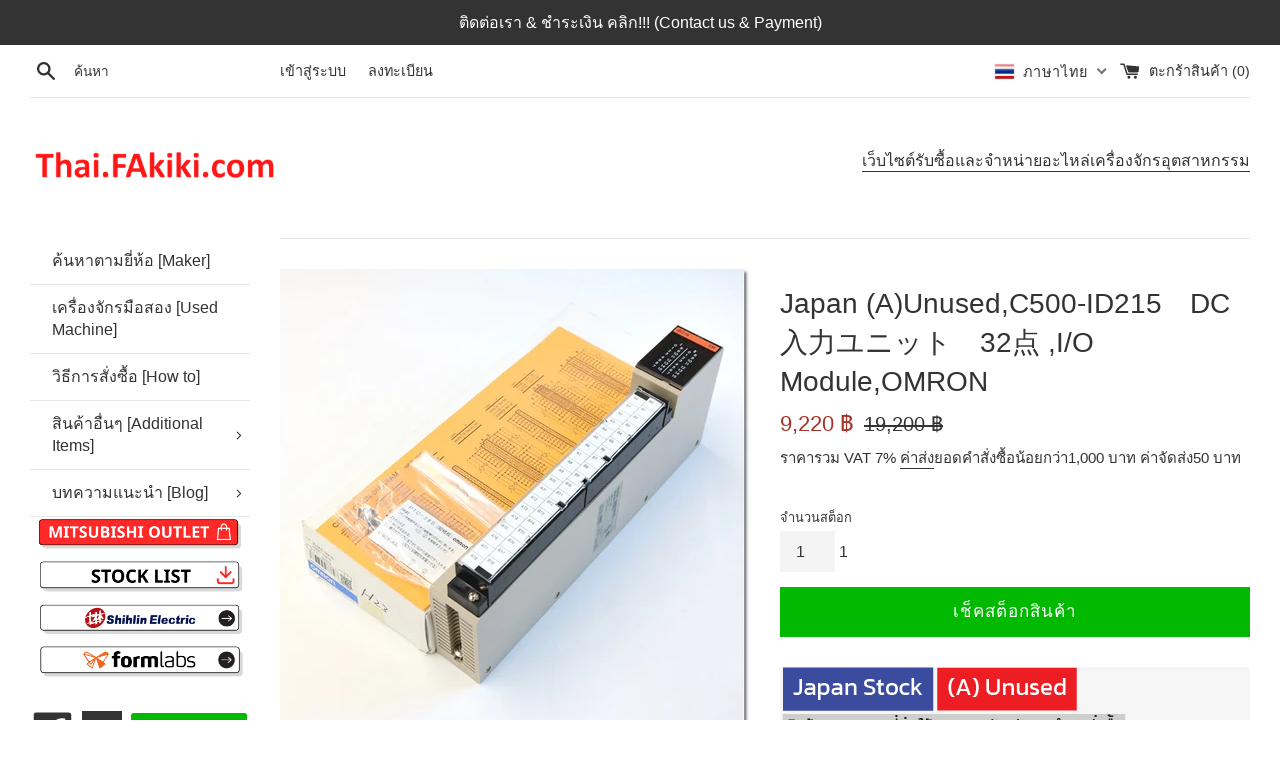

--- FILE ---
content_type: text/html; charset=utf-8
request_url: https://thai.fakiki.com/products/57531
body_size: 37208
content:
<!doctype html>
<html class="supports-no-js" lang="th">
<head>
  
   <meta name="google-site-verification" content="vRRhYEPYakdxcPwOS6ak2XeBAuij17Elhi6xuLRvVjs" />
  
  <meta charset="utf-8">
  <meta http-equiv="X-UA-Compatible" content="IE=edge,chrome=1">
  <meta name="viewport" content="width=device-width,initial-scale=1">
  <meta name="theme-color" content="">
  <link rel="canonical" href="https://thai.fakiki.com/products/57531">

  
    <link rel="shortcut icon" href="//thai.fakiki.com/cdn/shop/files/Presentation_4-removebg-preview_1_32x32.png?v=1616749603" type="image/png" />
  
  
  
<!-- Added by AVADA SEO Suite -->






<meta name="twitter:image" content="http://thai.fakiki.com/cdn/shop/products/052-092-1_31f099f6-3622-430e-8766-8843a716e381.jpg?v=1596657445">
    




<!-- /Added by AVADA SEO Suite -->
<title>
  Japan (A)Unused,C500-ID215　DC入力ユニット　32点 ,อะไหล่เครื่องจักร,Machine Parts,มือสอง,Secondhand &ndash; Thai.FAkiki.com
  </title>

  
    <meta name="description" content="Japan (A)Unused,C500-ID215　DC入力ユニット　32点 ,OMRON,อะไหล่เครื่องจักร,Machine Parts,อะไหล่เครื่องจักรอุตสาหกรรม,Industrial Machine Parts,อุปกรณ์FA อุปกรณ์ระบบอัตโนมัติโรงงาน,FA Equipment">
  

  <!-- /snippets/social-meta-tags.liquid -->




<meta property="og:site_name" content="Thai.FAkiki.com">
<meta property="og:url" content="https://thai.fakiki.com/products/57531">
<meta property="og:title" content="Japan (A)Unused,C500-ID215　DC入力ユニット　32点 ,I/O Module,OMRON">
<meta property="og:type" content="product">
<meta property="og:description" content="Japan (A)Unused,C500-ID215　DC入力ユニット　32点 ,OMRON,อะไหล่เครื่องจักร,Machine Parts,อะไหล่เครื่องจักรอุตสาหกรรม,Industrial Machine Parts,อุปกรณ์FA อุปกรณ์ระบบอัตโนมัติโรงงาน,FA Equipment">

  <meta property="og:price:amount" content="9,220">
  <meta property="og:price:currency" content="THB">

<meta property="og:image" content="http://thai.fakiki.com/cdn/shop/products/052-092-1_31f099f6-3622-430e-8766-8843a716e381_1200x1200.jpg?v=1596657445"><meta property="og:image" content="http://thai.fakiki.com/cdn/shop/products/052-092-2_5374a012-a384-4b85-8811-5eb9aa050e13_1200x1200.jpg?v=1596657445"><meta property="og:image" content="http://thai.fakiki.com/cdn/shop/products/052-092-3_b432b7ac-0989-4461-a3bf-666006160273_1200x1200.jpg?v=1596657445">
<meta property="og:image:secure_url" content="https://thai.fakiki.com/cdn/shop/products/052-092-1_31f099f6-3622-430e-8766-8843a716e381_1200x1200.jpg?v=1596657445"><meta property="og:image:secure_url" content="https://thai.fakiki.com/cdn/shop/products/052-092-2_5374a012-a384-4b85-8811-5eb9aa050e13_1200x1200.jpg?v=1596657445"><meta property="og:image:secure_url" content="https://thai.fakiki.com/cdn/shop/products/052-092-3_b432b7ac-0989-4461-a3bf-666006160273_1200x1200.jpg?v=1596657445">


  <meta name="twitter:site" content="@ThaiFakiki">

<meta name="twitter:card" content="summary_large_image">
<meta name="twitter:title" content="Japan (A)Unused,C500-ID215　DC入力ユニット　32点 ,I/O Module,OMRON">
<meta name="twitter:description" content="Japan (A)Unused,C500-ID215　DC入力ユニット　32点 ,OMRON,อะไหล่เครื่องจักร,Machine Parts,อะไหล่เครื่องจักรอุตสาหกรรม,Industrial Machine Parts,อุปกรณ์FA อุปกรณ์ระบบอัตโนมัติโรงงาน,FA Equipment">


  <script>
    document.documentElement.className = document.documentElement.className.replace('supports-no-js', 'supports-js');

    var theme = {
      mapStrings: {
        addressError: "เกิดข้อผิดพลาดในการค้นหาที่อยู่ดังกล่าว",
        addressNoResults: "ไม่พบผลลัพธ์สำหรับที่อยู่ดังกล่าว",
        addressQueryLimit: "คุณใช้ Google API ของคุณเกินขีดจำกัดการใช้งานแล้ว ลองพิจารณาอัปเกรดเป็น\u003ca href=\"https:\/\/developers.google.com\/maps\/premium\/usage-limits\"\u003eแผนพรีเมียม\u003c\/a\u003e",
        authError: "เกิดปัญหาในการยืนยันตัวตนสำหรับบัญชีผู้ใช้ Google Maps ของคุณ"
      }
    }
  </script>

  <link href="//thai.fakiki.com/cdn/shop/t/17/assets/theme.scss.css?v=125677640650632167431759284223" rel="stylesheet" type="text/css" media="all" />
  <link href="//thai.fakiki.com/cdn/shop/t/17/assets/custom.css?v=147165644002359657891762832769" rel="stylesheet" type="text/css" media="all" />

  <script>window.performance && window.performance.mark && window.performance.mark('shopify.content_for_header.start');</script><meta name="facebook-domain-verification" content="sxnaljufru7mcfvru80a1yrv1v985z">
<meta name="google-site-verification" content="jqRAtKJ6k1oPloLjjqohxBEAnzsgNs5nQYe0Uw1tNEQ">
<meta id="shopify-digital-wallet" name="shopify-digital-wallet" content="/36561485868/digital_wallets/dialog">
<link rel="alternate" hreflang="x-default" href="https://thai.fakiki.com/products/57531">
<link rel="alternate" hreflang="th" href="https://thai.fakiki.com/products/57531">
<link rel="alternate" hreflang="en" href="https://thai.fakiki.com/en/products/57531">
<link rel="alternate" hreflang="ja" href="https://thai.fakiki.com/ja/products/57531">
<link rel="alternate" type="application/json+oembed" href="https://thai.fakiki.com/products/57531.oembed">
<script async="async" src="/checkouts/internal/preloads.js?locale=th-TH"></script>
<script id="shopify-features" type="application/json">{"accessToken":"8a9d79d09e26cf76339c6e87e48aaaf2","betas":["rich-media-storefront-analytics"],"domain":"thai.fakiki.com","predictiveSearch":false,"shopId":36561485868,"locale":"th"}</script>
<script>var Shopify = Shopify || {};
Shopify.shop = "fa-thai.myshopify.com";
Shopify.locale = "th";
Shopify.currency = {"active":"THB","rate":"1.0"};
Shopify.country = "TH";
Shopify.theme = {"name":"[Main] Thai.FAkiki.com ","id":143840411692,"schema_name":"Simple","schema_version":"11.1.1","theme_store_id":578,"role":"main"};
Shopify.theme.handle = "null";
Shopify.theme.style = {"id":null,"handle":null};
Shopify.cdnHost = "thai.fakiki.com/cdn";
Shopify.routes = Shopify.routes || {};
Shopify.routes.root = "/";</script>
<script type="module">!function(o){(o.Shopify=o.Shopify||{}).modules=!0}(window);</script>
<script>!function(o){function n(){var o=[];function n(){o.push(Array.prototype.slice.apply(arguments))}return n.q=o,n}var t=o.Shopify=o.Shopify||{};t.loadFeatures=n(),t.autoloadFeatures=n()}(window);</script>
<script id="shop-js-analytics" type="application/json">{"pageType":"product"}</script>
<script defer="defer" async type="module" src="//thai.fakiki.com/cdn/shopifycloud/shop-js/modules/v2/client.init-shop-cart-sync_DP7_2aJg.th.esm.js"></script>
<script defer="defer" async type="module" src="//thai.fakiki.com/cdn/shopifycloud/shop-js/modules/v2/chunk.common_CBBLRIQG.esm.js"></script>
<script type="module">
  await import("//thai.fakiki.com/cdn/shopifycloud/shop-js/modules/v2/client.init-shop-cart-sync_DP7_2aJg.th.esm.js");
await import("//thai.fakiki.com/cdn/shopifycloud/shop-js/modules/v2/chunk.common_CBBLRIQG.esm.js");

  window.Shopify.SignInWithShop?.initShopCartSync?.({"fedCMEnabled":true,"windoidEnabled":true});

</script>
<script>(function() {
  var isLoaded = false;
  function asyncLoad() {
    if (isLoaded) return;
    isLoaded = true;
    var urls = ["https:\/\/quote.storeify.app\/js\/frontend\/scripttag.js?shop=fa-thai.myshopify.com"];
    for (var i = 0; i < urls.length; i++) {
      var s = document.createElement('script');
      s.type = 'text/javascript';
      s.async = true;
      s.src = urls[i];
      var x = document.getElementsByTagName('script')[0];
      x.parentNode.insertBefore(s, x);
    }
  };
  if(window.attachEvent) {
    window.attachEvent('onload', asyncLoad);
  } else {
    window.addEventListener('load', asyncLoad, false);
  }
})();</script>
<script id="__st">var __st={"a":36561485868,"offset":25200,"reqid":"216fc837-a1ad-40e0-be49-7b0fb3cbf9a8-1769023808","pageurl":"thai.fakiki.com\/products\/57531","u":"cd13f400dbe3","p":"product","rtyp":"product","rid":5334365798444};</script>
<script>window.ShopifyPaypalV4VisibilityTracking = true;</script>
<script id="captcha-bootstrap">!function(){'use strict';const t='contact',e='account',n='new_comment',o=[[t,t],['blogs',n],['comments',n],[t,'customer']],c=[[e,'customer_login'],[e,'guest_login'],[e,'recover_customer_password'],[e,'create_customer']],r=t=>t.map((([t,e])=>`form[action*='/${t}']:not([data-nocaptcha='true']) input[name='form_type'][value='${e}']`)).join(','),a=t=>()=>t?[...document.querySelectorAll(t)].map((t=>t.form)):[];function s(){const t=[...o],e=r(t);return a(e)}const i='password',u='form_key',d=['recaptcha-v3-token','g-recaptcha-response','h-captcha-response',i],f=()=>{try{return window.sessionStorage}catch{return}},m='__shopify_v',_=t=>t.elements[u];function p(t,e,n=!1){try{const o=window.sessionStorage,c=JSON.parse(o.getItem(e)),{data:r}=function(t){const{data:e,action:n}=t;return t[m]||n?{data:e,action:n}:{data:t,action:n}}(c);for(const[e,n]of Object.entries(r))t.elements[e]&&(t.elements[e].value=n);n&&o.removeItem(e)}catch(o){console.error('form repopulation failed',{error:o})}}const l='form_type',E='cptcha';function T(t){t.dataset[E]=!0}const w=window,h=w.document,L='Shopify',v='ce_forms',y='captcha';let A=!1;((t,e)=>{const n=(g='f06e6c50-85a8-45c8-87d0-21a2b65856fe',I='https://cdn.shopify.com/shopifycloud/storefront-forms-hcaptcha/ce_storefront_forms_captcha_hcaptcha.v1.5.2.iife.js',D={infoText:'ป้องกันโดย hCaptcha',privacyText:'ความเป็นส่วนตัว',termsText:'ข้อกำหนด'},(t,e,n)=>{const o=w[L][v],c=o.bindForm;if(c)return c(t,g,e,D).then(n);var r;o.q.push([[t,g,e,D],n]),r=I,A||(h.body.append(Object.assign(h.createElement('script'),{id:'captcha-provider',async:!0,src:r})),A=!0)});var g,I,D;w[L]=w[L]||{},w[L][v]=w[L][v]||{},w[L][v].q=[],w[L][y]=w[L][y]||{},w[L][y].protect=function(t,e){n(t,void 0,e),T(t)},Object.freeze(w[L][y]),function(t,e,n,w,h,L){const[v,y,A,g]=function(t,e,n){const i=e?o:[],u=t?c:[],d=[...i,...u],f=r(d),m=r(i),_=r(d.filter((([t,e])=>n.includes(e))));return[a(f),a(m),a(_),s()]}(w,h,L),I=t=>{const e=t.target;return e instanceof HTMLFormElement?e:e&&e.form},D=t=>v().includes(t);t.addEventListener('submit',(t=>{const e=I(t);if(!e)return;const n=D(e)&&!e.dataset.hcaptchaBound&&!e.dataset.recaptchaBound,o=_(e),c=g().includes(e)&&(!o||!o.value);(n||c)&&t.preventDefault(),c&&!n&&(function(t){try{if(!f())return;!function(t){const e=f();if(!e)return;const n=_(t);if(!n)return;const o=n.value;o&&e.removeItem(o)}(t);const e=Array.from(Array(32),(()=>Math.random().toString(36)[2])).join('');!function(t,e){_(t)||t.append(Object.assign(document.createElement('input'),{type:'hidden',name:u})),t.elements[u].value=e}(t,e),function(t,e){const n=f();if(!n)return;const o=[...t.querySelectorAll(`input[type='${i}']`)].map((({name:t})=>t)),c=[...d,...o],r={};for(const[a,s]of new FormData(t).entries())c.includes(a)||(r[a]=s);n.setItem(e,JSON.stringify({[m]:1,action:t.action,data:r}))}(t,e)}catch(e){console.error('failed to persist form',e)}}(e),e.submit())}));const S=(t,e)=>{t&&!t.dataset[E]&&(n(t,e.some((e=>e===t))),T(t))};for(const o of['focusin','change'])t.addEventListener(o,(t=>{const e=I(t);D(e)&&S(e,y())}));const B=e.get('form_key'),M=e.get(l),P=B&&M;t.addEventListener('DOMContentLoaded',(()=>{const t=y();if(P)for(const e of t)e.elements[l].value===M&&p(e,B);[...new Set([...A(),...v().filter((t=>'true'===t.dataset.shopifyCaptcha))])].forEach((e=>S(e,t)))}))}(h,new URLSearchParams(w.location.search),n,t,e,['guest_login'])})(!0,!0)}();</script>
<script integrity="sha256-4kQ18oKyAcykRKYeNunJcIwy7WH5gtpwJnB7kiuLZ1E=" data-source-attribution="shopify.loadfeatures" defer="defer" src="//thai.fakiki.com/cdn/shopifycloud/storefront/assets/storefront/load_feature-a0a9edcb.js" crossorigin="anonymous"></script>
<script data-source-attribution="shopify.dynamic_checkout.dynamic.init">var Shopify=Shopify||{};Shopify.PaymentButton=Shopify.PaymentButton||{isStorefrontPortableWallets:!0,init:function(){window.Shopify.PaymentButton.init=function(){};var t=document.createElement("script");t.src="https://thai.fakiki.com/cdn/shopifycloud/portable-wallets/latest/portable-wallets.th.js",t.type="module",document.head.appendChild(t)}};
</script>
<script data-source-attribution="shopify.dynamic_checkout.buyer_consent">
  function portableWalletsHideBuyerConsent(e){var t=document.getElementById("shopify-buyer-consent"),n=document.getElementById("shopify-subscription-policy-button");t&&n&&(t.classList.add("hidden"),t.setAttribute("aria-hidden","true"),n.removeEventListener("click",e))}function portableWalletsShowBuyerConsent(e){var t=document.getElementById("shopify-buyer-consent"),n=document.getElementById("shopify-subscription-policy-button");t&&n&&(t.classList.remove("hidden"),t.removeAttribute("aria-hidden"),n.addEventListener("click",e))}window.Shopify?.PaymentButton&&(window.Shopify.PaymentButton.hideBuyerConsent=portableWalletsHideBuyerConsent,window.Shopify.PaymentButton.showBuyerConsent=portableWalletsShowBuyerConsent);
</script>
<script>
  function portableWalletsCleanup(e){e&&e.src&&console.error("Failed to load portable wallets script "+e.src);var t=document.querySelectorAll("shopify-accelerated-checkout .shopify-payment-button__skeleton, shopify-accelerated-checkout-cart .wallet-cart-button__skeleton"),e=document.getElementById("shopify-buyer-consent");for(let e=0;e<t.length;e++)t[e].remove();e&&e.remove()}function portableWalletsNotLoadedAsModule(e){e instanceof ErrorEvent&&"string"==typeof e.message&&e.message.includes("import.meta")&&"string"==typeof e.filename&&e.filename.includes("portable-wallets")&&(window.removeEventListener("error",portableWalletsNotLoadedAsModule),window.Shopify.PaymentButton.failedToLoad=e,"loading"===document.readyState?document.addEventListener("DOMContentLoaded",window.Shopify.PaymentButton.init):window.Shopify.PaymentButton.init())}window.addEventListener("error",portableWalletsNotLoadedAsModule);
</script>

<script type="module" src="https://thai.fakiki.com/cdn/shopifycloud/portable-wallets/latest/portable-wallets.th.js" onError="portableWalletsCleanup(this)" crossorigin="anonymous"></script>
<script nomodule>
  document.addEventListener("DOMContentLoaded", portableWalletsCleanup);
</script>

<link id="shopify-accelerated-checkout-styles" rel="stylesheet" media="screen" href="https://thai.fakiki.com/cdn/shopifycloud/portable-wallets/latest/accelerated-checkout-backwards-compat.css" crossorigin="anonymous">
<style id="shopify-accelerated-checkout-cart">
        #shopify-buyer-consent {
  margin-top: 1em;
  display: inline-block;
  width: 100%;
}

#shopify-buyer-consent.hidden {
  display: none;
}

#shopify-subscription-policy-button {
  background: none;
  border: none;
  padding: 0;
  text-decoration: underline;
  font-size: inherit;
  cursor: pointer;
}

#shopify-subscription-policy-button::before {
  box-shadow: none;
}

      </style>

<script>window.performance && window.performance.mark && window.performance.mark('shopify.content_for_header.end');</script><script src="//thai.fakiki.com/cdn/shop/t/17/assets/jquery-1.11.0.min.js?v=32460426840832490021757910642" type="text/javascript"></script>
  <script src="//thai.fakiki.com/cdn/shop/t/17/assets/modernizr.min.js?v=44044439420609591321757910642" type="text/javascript"></script>

  <script src="//thai.fakiki.com/cdn/shop/t/17/assets/lazysizes.min.js?v=155223123402716617051757910642" async="async"></script>

  
 
<!-- "snippets/pagefly-header.liquid" was not rendered, the associated app was uninstalled -->
   
  
  


<!-- "snippets/weglot_hreftags.liquid" was not rendered, the associated app was uninstalled -->
<!-- "snippets/weglot_switcher.liquid" was not rendered, the associated app was uninstalled -->




  <!--

<script>

  // https://tc39.github.io/ecma262/#sec-array.prototype.find
  if (!Array.prototype.find) {
    Object.defineProperty(Array.prototype, 'find', {
      value: function(predicate) {
        // 1. Let O be ? ToObject(this value).
        if (this == null) {
          throw TypeError('"this" is null or not defined');
        }

        var o = Object(this);

        // 2. Let len be ? ToLength(? Get(O, "length")).
        var len = o.length >>> 0;

        // 3. If IsCallable(predicate) is false, throw a TypeError exception.
        if (typeof predicate !== 'function') {
          throw TypeError('predicate must be a function');
        }

        // 4. If thisArg was supplied, let T be thisArg; else let T be undefined.
        var thisArg = arguments[1];

        // 5. Let k be 0.
        var k = 0;

        // 6. Repeat, while k < len
        while (k < len) {
          // a. Let Pk be ! ToString(k).
          // b. Let kValue be ? Get(O, Pk).
          // c. Let testResult be ToBoolean(? Call(predicate, T, < kValue, k, O >)).
          // d. If testResult is true, return kValue.
          var kValue = o[k];
          if (predicate.call(thisArg, kValue, k, o)) {
            return kValue;
          }
          // e. Increase k by 1.
          k++;
        }

        // 7. Return undefined.
        return undefined;
      },
      configurable: true,
      writable: true
    });
  }

  (function () {

    var useInternationalDomains = false;

    function buildLanguageList() {
      var languageListJson = '[{\
"name": "ภาษาไทย",\
"endonym_name": "ภาษาไทย",\
"iso_code": "th",\
"primary": true,\
"flag": "//thai.fakiki.com/cdn/shop/t/17/assets/th.png?v=8589",\
"domain": null\
},{\
"name": "ภาษาอังกฤษ",\
"endonym_name": "English",\
"iso_code": "en",\
"primary": false,\
"flag": "//thai.fakiki.com/cdn/shop/t/17/assets/en.png?v=8589",\
"domain": null\
},{\
"name": "ภาษาญี่ปุ่น",\
"endonym_name": "日本語",\
"iso_code": "ja",\
"primary": false,\
"flag": "//thai.fakiki.com/cdn/shop/t/17/assets/ja.png?v=8589",\
"domain": null\
}]';
      return JSON.parse(languageListJson);
    }

    function getSavedLocale(langList) {
      var savedLocale = localStorage.getItem('translation-lab-lang');
      var sl = savedLocale ? langList.find(x => x.iso_code.toLowerCase() === savedLocale.toLowerCase()) : null;
      return sl ? sl.iso_code : null;
    }

    function getBrowserLocale(langList) {
      var browserLocale = navigator.language;
      if (browserLocale) {
        var localeParts = browserLocale.split('-');
        var bl = localeParts[0] ? langList.find(x => x.iso_code.toLowerCase().startsWith(localeParts[0])) : null;
        return bl ? bl.iso_code : null;
      } else {
        return null;
      }
    }

    function redirectUrlBuilderFunction(primaryLocale) {
      var shopDomain = 'https://thai.fakiki.com';
      if (window.Shopify && window.Shopify.designMode) {
        shopDomain = 'https://fa-thai.myshopify.com';
      }
      var currentLocale = 'th'.toLowerCase();
      var currentLocaleRegEx = new RegExp('^\/' + currentLocale, "ig");
      var primaryLocaleLower = primaryLocale.toLowerCase();
      var pathname = window.location.pathname;
      var queryString = window.location.search || '';
      return function build(redirectLocale) {
        if (!redirectLocale) {
          return null;
        }
        var redirectLocaleLower = redirectLocale.toLowerCase();
        if (currentLocale !== redirectLocaleLower) {
          if (useInternationalDomains) {
            //var languageList = buildLanguageList();
            //var internationalDomain = languageList.find(function (x) { return x.iso_code.toLowerCase() === redirectLocaleLower; });
            //if (internationalDomain) {
            //  return 'https://' + internationalDomain.domain + pathname + queryString;
            //}
          }
          else {
            if (redirectLocaleLower === primaryLocaleLower) {
              return shopDomain + pathname.replace(currentLocaleRegEx, '') + queryString;
            } else if (primaryLocaleLower === currentLocale) {
              return shopDomain + '/' + redirectLocaleLower + pathname + queryString;
            } else {
              return shopDomain + '/' + pathname.replace(currentLocaleRegEx, redirectLocaleLower) + queryString;
            }
          }
        }
        return null;
      }
    }

    function getRedirectLocale(languageList) {
      var savedLocale = getSavedLocale(languageList);
      var browserLocale = getBrowserLocale(languageList);
      var preferredLocale = null;

      var redirectLocale = null;

      if (savedLocale) {
        redirectLocale = savedLocale;
      } else if (preferredLocale) {
        redirectLocale = preferredLocale;
      } else if (browserLocale) {
        redirectLocale = browserLocale;
      }
      return redirectLocale;
    }

    function configure() {
      var languageList = buildLanguageList();
      var primaryLanguage = languageList.find(function (x) { return x.primary; });
      if (!primaryLanguage && !primaryLanguage.iso_code) {
        // error: there should be atleast one language set as primary
        return;
      }

      var redirectUrlBuilder = redirectUrlBuilderFunction(primaryLanguage.iso_code);

      var redirectLocale = getRedirectLocale(languageList);

      var redirectUrl = redirectUrlBuilder(redirectLocale);
      redirectUrl && window.location.assign(redirectUrl);
    }

    if (window.Shopify && window.Shopify.designMode) {
      return;
    }

    var botPatterns = "(bot|Googlebot\/|Googlebot-Mobile|Googlebot-Image|Googlebot-News|Googlebot-Video|AdsBot-Google([^-]|$)|AdsBot-Google-Mobile|Feedfetcher-Google|Mediapartners-Google|APIs-Google|Page|Speed|Insights|Lighthouse|bingbot|Slurp|exabot|ia_archiver|YandexBot|YandexImages|YandexAccessibilityBot|YandexMobileBot|YandexMetrika|YandexTurbo|YandexImageResizer|YandexVideo|YandexAdNet|YandexBlogs|YandexCalendar|YandexDirect|YandexFavicons|YaDirectFetcher|YandexForDomain|YandexMarket|YandexMedia|YandexMobileScreenShotBot|YandexNews|YandexOntoDB|YandexPagechecker|YandexPartner|YandexRCA|YandexSearchShop|YandexSitelinks|YandexSpravBot|YandexTracker|YandexVertis|YandexVerticals|YandexWebmaster|YandexScreenshotBot|Baiduspider|facebookexternalhit|Sogou|DuckDuckBot|BUbiNG|crawler4j|S[eE][mM]rushBot|Google-Adwords-Instant|BingPreview\/|Bark[rR]owler|DuckDuckGo-Favicons-Bot|AppEngine-Google|Google Web Preview|acapbot|Baidu-YunGuanCe|Feedly|Feedspot|google-xrawler|Google-Structured-Data-Testing-Tool|Google-PhysicalWeb|Google Favicon|Google-Site-Verification|Gwene|SentiBot|FreshRSS)";
    var re = new RegExp(botPatterns, 'i');
    if (!re.test(navigator.userAgent)) {
      configure();
    }

  })();
</script>-->


  


  

<script>

  // https://tc39.github.io/ecma262/#sec-array.prototype.find
  if (!Array.prototype.find) {
    Object.defineProperty(Array.prototype, 'find', {
      value: function(predicate) {
        // 1. Let O be ? ToObject(this value).
        if (this == null) {
          throw TypeError('"this" is null or not defined');
        }

        var o = Object(this);

        // 2. Let len be ? ToLength(? Get(O, "length")).
        var len = o.length >>> 0;

        // 3. If IsCallable(predicate) is false, throw a TypeError exception.
        if (typeof predicate !== 'function') {
          throw TypeError('predicate must be a function');
        }

        // 4. If thisArg was supplied, let T be thisArg; else let T be undefined.
        var thisArg = arguments[1];

        // 5. Let k be 0.
        var k = 0;

        // 6. Repeat, while k < len
        while (k < len) {
          // a. Let Pk be ! ToString(k).
          // b. Let kValue be ? Get(O, Pk).
          // c. Let testResult be ToBoolean(? Call(predicate, T, < kValue, k, O >)).
          // d. If testResult is true, return kValue.
          var kValue = o[k];
          if (predicate.call(thisArg, kValue, k, o)) {
            return kValue;
          }
          // e. Increase k by 1.
          k++;
        }

        // 7. Return undefined.
        return undefined;
      },
      configurable: true,
      writable: true
    });
  }

  (function () {

    var useInternationalDomains = false;

    function buildLanguageList() {
      var languageListJson = '[{\
"name": "ภาษาไทย",\
"endonym_name": "ภาษาไทย",\
"iso_code": "th",\
"primary": true,\
"flag": "//thai.fakiki.com/cdn/shop/t/17/assets/th.png?v=8589",\
"domain": null\
},{\
"name": "ภาษาอังกฤษ",\
"endonym_name": "English",\
"iso_code": "en",\
"primary": false,\
"flag": "//thai.fakiki.com/cdn/shop/t/17/assets/en.png?v=8589",\
"domain": null\
},{\
"name": "ภาษาญี่ปุ่น",\
"endonym_name": "日本語",\
"iso_code": "ja",\
"primary": false,\
"flag": "//thai.fakiki.com/cdn/shop/t/17/assets/ja.png?v=8589",\
"domain": null\
}]';
      return JSON.parse(languageListJson);
    }

    function getSavedLocale(langList) {
      var savedLocale = localStorage.getItem('translation-lab-lang');
      var sl = savedLocale ? langList.find(x => x.iso_code.toLowerCase() === savedLocale.toLowerCase()) : null;
      return sl ? sl.iso_code : null;
    }

    function getBrowserLocale(langList) {
      var browserLocale = navigator.language;
      if (browserLocale) {
        var localeParts = browserLocale.split('-');
        var bl = localeParts[0] ? langList.find(x => x.iso_code.toLowerCase().startsWith(localeParts[0])) : null;
        return bl ? bl.iso_code : null;
      } else {
        return null;
      }
    }

    function redirectUrlBuilderFunction(primaryLocale) {
      var shopDomain = 'https://thai.fakiki.com';
      if (window.Shopify && window.Shopify.designMode) {
        shopDomain = 'https://fa-thai.myshopify.com';
      }
      var currentLocale = 'th'.toLowerCase();
      var currentLocaleRegEx = new RegExp('^\/' + currentLocale, "ig");
      var primaryLocaleLower = primaryLocale.toLowerCase();
      var pathname = window.location.pathname;
      var queryString = window.location.search || '';
      return function build(redirectLocale) {
        if (!redirectLocale) {
          return null;
        }
        var redirectLocaleLower = redirectLocale.toLowerCase();
        if (currentLocale !== redirectLocaleLower) {
          if (useInternationalDomains) {
            //var languageList = buildLanguageList();
            //var internationalDomain = languageList.find(function (x) { return x.iso_code.toLowerCase() === redirectLocaleLower; });
            //if (internationalDomain) {
            //  return 'https://' + internationalDomain.domain + pathname + queryString;
            //}
          }
          else {
            if (redirectLocaleLower === primaryLocaleLower) {
              return shopDomain + pathname.replace(currentLocaleRegEx, '') + queryString;
            } else if (primaryLocaleLower === currentLocale) {
              return shopDomain + '/' + redirectLocaleLower + pathname + queryString;
            } else {
              return shopDomain + '/' + pathname.replace(currentLocaleRegEx, redirectLocaleLower) + queryString;
            }
          }
        }
        return null;
      }
    }

    function getRedirectLocale(languageList) {
      var savedLocale = getSavedLocale(languageList);
      var browserLocale = getBrowserLocale(languageList);
      var preferredLocale = null;

      var redirectLocale = null;

      if (savedLocale) {
        redirectLocale = savedLocale;
      } else if (preferredLocale) {
        redirectLocale = preferredLocale;
      } else if (browserLocale) {
        redirectLocale = browserLocale;
      }
      return redirectLocale;
    }

    function configure() {
      var languageList = buildLanguageList();
      var primaryLanguage = languageList.find(function (x) { return x.primary; });
      if (!primaryLanguage && !primaryLanguage.iso_code) {
        // error: there should be atleast one language set as primary
        return;
      }

      var redirectUrlBuilder = redirectUrlBuilderFunction(primaryLanguage.iso_code);

      var redirectLocale = getRedirectLocale(languageList);

      var redirectUrl = redirectUrlBuilder(redirectLocale);
      redirectUrl && window.location.assign(redirectUrl);
    }

    if (window.Shopify && window.Shopify.designMode) {
      return;
    }

    var botPatterns = "(bot|Googlebot\/|Googlebot-Mobile|Googlebot-Image|Googlebot-News|Googlebot-Video|AdsBot-Google([^-]|$)|AdsBot-Google-Mobile|Feedfetcher-Google|Mediapartners-Google|APIs-Google|Page|Speed|Insights|Lighthouse|bingbot|Slurp|exabot|ia_archiver|YandexBot|YandexImages|YandexAccessibilityBot|YandexMobileBot|YandexMetrika|YandexTurbo|YandexImageResizer|YandexVideo|YandexAdNet|YandexBlogs|YandexCalendar|YandexDirect|YandexFavicons|YaDirectFetcher|YandexForDomain|YandexMarket|YandexMedia|YandexMobileScreenShotBot|YandexNews|YandexOntoDB|YandexPagechecker|YandexPartner|YandexRCA|YandexSearchShop|YandexSitelinks|YandexSpravBot|YandexTracker|YandexVertis|YandexVerticals|YandexWebmaster|YandexScreenshotBot|Baiduspider|facebookexternalhit|Sogou|DuckDuckBot|BUbiNG|crawler4j|S[eE][mM]rushBot|Google-Adwords-Instant|BingPreview\/|Bark[rR]owler|DuckDuckGo-Favicons-Bot|AppEngine-Google|Google Web Preview|acapbot|Baidu-YunGuanCe|Feedly|Feedspot|google-xrawler|Google-Structured-Data-Testing-Tool|Google-PhysicalWeb|Google Favicon|Google-Site-Verification|Gwene|SentiBot|FreshRSS)";
    var re = new RegExp(botPatterns, 'i');
    if (!re.test(navigator.userAgent)) {
      configure();
    }

  })();
</script><script type="text/javascript" src="//thai.fakiki.com/cdn/shop/t/17/assets/globorequestforquote_params.min.js?v=183636774261701454711757910642" ></script>
<script type="text/javascript">
    var GRFQConfigs = GRFQConfigs || {};
    GRFQConfigs.customer = {
        'id': '',
        'email': '',
        'name': ''
    };
    GRFQConfigs.pageempty = "Your quote is currently empty."
    GRFQConfigs.product = {"id":5334365798444,"title":"Japan (A)Unused,C500-ID215　DC入力ユニット　32点 ,I\/O Module,OMRON","handle":"57531","description":"\u003cimg src=\"https:\/\/cdn.shopify.com\/s\/files\/1\/0365\/6148\/5868\/files\/Japan_AUnused.png?v=1617160463\"\u003e\u003cp\u003eProduct No.052-092\u003c\/p\u003e\u003cp\u003e箱に落書きや汚れがあります\u003c\/p\u003e","published_at":"2020-08-04T11:42:19+07:00","created_at":"2020-08-04T11:42:26+07:00","vendor":"OMRON","type":"I\/O Module","tags":["1000","1040","7054","7093","7582","C500-ID215","Control Eachine","CV \/ C500 Series","I\/O Module","OMRON","PLC"],"price":922000,"price_min":922000,"price_max":922000,"available":true,"price_varies":false,"compare_at_price":1920000,"compare_at_price_min":1920000,"compare_at_price_max":1920000,"compare_at_price_varies":false,"variants":[{"id":34505192276012,"title":"Default Title","option1":"Default Title","option2":null,"option3":null,"sku":"052-092","requires_shipping":true,"taxable":true,"featured_image":null,"available":true,"name":"Japan (A)Unused,C500-ID215　DC入力ユニット　32点 ,I\/O Module,OMRON","public_title":null,"options":["Default Title"],"price":922000,"weight":0,"compare_at_price":1920000,"inventory_management":"shopify","barcode":null,"requires_selling_plan":false,"selling_plan_allocations":[]}],"images":["\/\/thai.fakiki.com\/cdn\/shop\/products\/052-092-1_31f099f6-3622-430e-8766-8843a716e381.jpg?v=1596657445","\/\/thai.fakiki.com\/cdn\/shop\/products\/052-092-2_5374a012-a384-4b85-8811-5eb9aa050e13.jpg?v=1596657445","\/\/thai.fakiki.com\/cdn\/shop\/products\/052-092-3_b432b7ac-0989-4461-a3bf-666006160273.jpg?v=1596657445"],"featured_image":"\/\/thai.fakiki.com\/cdn\/shop\/products\/052-092-1_31f099f6-3622-430e-8766-8843a716e381.jpg?v=1596657445","options":["Title"],"media":[{"alt":"C500-ID215　DC入力ユニット　32点 ","id":9073872437292,"position":1,"preview_image":{"aspect_ratio":1.0,"height":650,"width":650,"src":"\/\/thai.fakiki.com\/cdn\/shop\/products\/052-092-1_31f099f6-3622-430e-8766-8843a716e381.jpg?v=1596657445"},"aspect_ratio":1.0,"height":650,"media_type":"image","src":"\/\/thai.fakiki.com\/cdn\/shop\/products\/052-092-1_31f099f6-3622-430e-8766-8843a716e381.jpg?v=1596657445","width":650},{"alt":null,"id":9073872470060,"position":2,"preview_image":{"aspect_ratio":1.0,"height":650,"width":650,"src":"\/\/thai.fakiki.com\/cdn\/shop\/products\/052-092-2_5374a012-a384-4b85-8811-5eb9aa050e13.jpg?v=1596657445"},"aspect_ratio":1.0,"height":650,"media_type":"image","src":"\/\/thai.fakiki.com\/cdn\/shop\/products\/052-092-2_5374a012-a384-4b85-8811-5eb9aa050e13.jpg?v=1596657445","width":650},{"alt":null,"id":9073872502828,"position":3,"preview_image":{"aspect_ratio":1.0,"height":650,"width":650,"src":"\/\/thai.fakiki.com\/cdn\/shop\/products\/052-092-3_b432b7ac-0989-4461-a3bf-666006160273.jpg?v=1596657445"},"aspect_ratio":1.0,"height":650,"media_type":"image","src":"\/\/thai.fakiki.com\/cdn\/shop\/products\/052-092-3_b432b7ac-0989-4461-a3bf-666006160273.jpg?v=1596657445","width":650}],"requires_selling_plan":false,"selling_plan_groups":[],"content":"\u003cimg src=\"https:\/\/cdn.shopify.com\/s\/files\/1\/0365\/6148\/5868\/files\/Japan_AUnused.png?v=1617160463\"\u003e\u003cp\u003eProduct No.052-092\u003c\/p\u003e\u003cp\u003e箱に落書きや汚れがあります\u003c\/p\u003e"};
            GRFQConfigs.product.selected_or_first_available_variant = {"id":34505192276012,"title":"Default Title","option1":"Default Title","option2":null,"option3":null,"sku":"052-092","requires_shipping":true,"taxable":true,"featured_image":null,"available":true,"name":"Japan (A)Unused,C500-ID215　DC入力ユニット　32点 ,I\/O Module,OMRON","public_title":null,"options":["Default Title"],"price":922000,"weight":0,"compare_at_price":1920000,"inventory_management":"shopify","barcode":null,"requires_selling_plan":false,"selling_plan_allocations":[]};            GRFQConfigs.cartItems = [];
        if(typeof GRFQConfigs.lang_translations.find(x => x.code == Shopify.locale) != "undefined"){
        GRFQConfigs.translations = GRFQConfigs.lang_translations.find(x => x.code == Shopify.locale);
    }else{
        GRFQConfigs.translations = GRFQConfigs.translation_default;
    }
</script>
<script type="text/javascript" src="//thai.fakiki.com/cdn/shop/t/17/assets/globorequestforquote.min.js?v=156006392128639832151757910642" defer="defer"></script>
    <script> 
        if(typeof GRFQConfigs.product['collection'] === 'undefined') 
            GRFQConfigs.product['collection'] = []; 
        GRFQConfigs.product['collection'].push('338704433196'); 
    </script> 
    <script> 
        if(typeof GRFQConfigs.product['collection'] === 'undefined') 
            GRFQConfigs.product['collection'] = []; 
        GRFQConfigs.product['collection'].push('298148724780'); 
    </script> 

<link href="//thai.fakiki.com/cdn/shop/t/17/assets/globorequestforquote.css?v=32140890613961706081757910642" rel="stylesheet" type="text/css" media="all" /><style>
    .rfq-btn{
        background: {&quot;hex&quot;:&quot;transparent&quot;};
        color: {&quot;hex&quot;:&quot;transparent&quot;};
        font-size: px;
    }
</style>
<script type="text/javascript">
	var storeifyRequestaquote = storeifyRequestaquote || {};
	storeifyRequestaquote.locale = "th";
	storeifyRequestaquote.shop_domain = "thai.fakiki.com";
	storeifyRequestaquote.shop_url = "https:\/\/thai.fakiki.com";
	
	  storeifyRequestaquote.product = {"id":5334365798444,"title":"Japan (A)Unused,C500-ID215　DC入力ユニット　32点 ,I\/O Module,OMRON","handle":"57531","description":"\u003cimg src=\"https:\/\/cdn.shopify.com\/s\/files\/1\/0365\/6148\/5868\/files\/Japan_AUnused.png?v=1617160463\"\u003e\u003cp\u003eProduct No.052-092\u003c\/p\u003e\u003cp\u003e箱に落書きや汚れがあります\u003c\/p\u003e","published_at":"2020-08-04T11:42:19+07:00","created_at":"2020-08-04T11:42:26+07:00","vendor":"OMRON","type":"I\/O Module","tags":["1000","1040","7054","7093","7582","C500-ID215","Control Eachine","CV \/ C500 Series","I\/O Module","OMRON","PLC"],"price":922000,"price_min":922000,"price_max":922000,"available":true,"price_varies":false,"compare_at_price":1920000,"compare_at_price_min":1920000,"compare_at_price_max":1920000,"compare_at_price_varies":false,"variants":[{"id":34505192276012,"title":"Default Title","option1":"Default Title","option2":null,"option3":null,"sku":"052-092","requires_shipping":true,"taxable":true,"featured_image":null,"available":true,"name":"Japan (A)Unused,C500-ID215　DC入力ユニット　32点 ,I\/O Module,OMRON","public_title":null,"options":["Default Title"],"price":922000,"weight":0,"compare_at_price":1920000,"inventory_management":"shopify","barcode":null,"requires_selling_plan":false,"selling_plan_allocations":[]}],"images":["\/\/thai.fakiki.com\/cdn\/shop\/products\/052-092-1_31f099f6-3622-430e-8766-8843a716e381.jpg?v=1596657445","\/\/thai.fakiki.com\/cdn\/shop\/products\/052-092-2_5374a012-a384-4b85-8811-5eb9aa050e13.jpg?v=1596657445","\/\/thai.fakiki.com\/cdn\/shop\/products\/052-092-3_b432b7ac-0989-4461-a3bf-666006160273.jpg?v=1596657445"],"featured_image":"\/\/thai.fakiki.com\/cdn\/shop\/products\/052-092-1_31f099f6-3622-430e-8766-8843a716e381.jpg?v=1596657445","options":["Title"],"media":[{"alt":"C500-ID215　DC入力ユニット　32点 ","id":9073872437292,"position":1,"preview_image":{"aspect_ratio":1.0,"height":650,"width":650,"src":"\/\/thai.fakiki.com\/cdn\/shop\/products\/052-092-1_31f099f6-3622-430e-8766-8843a716e381.jpg?v=1596657445"},"aspect_ratio":1.0,"height":650,"media_type":"image","src":"\/\/thai.fakiki.com\/cdn\/shop\/products\/052-092-1_31f099f6-3622-430e-8766-8843a716e381.jpg?v=1596657445","width":650},{"alt":null,"id":9073872470060,"position":2,"preview_image":{"aspect_ratio":1.0,"height":650,"width":650,"src":"\/\/thai.fakiki.com\/cdn\/shop\/products\/052-092-2_5374a012-a384-4b85-8811-5eb9aa050e13.jpg?v=1596657445"},"aspect_ratio":1.0,"height":650,"media_type":"image","src":"\/\/thai.fakiki.com\/cdn\/shop\/products\/052-092-2_5374a012-a384-4b85-8811-5eb9aa050e13.jpg?v=1596657445","width":650},{"alt":null,"id":9073872502828,"position":3,"preview_image":{"aspect_ratio":1.0,"height":650,"width":650,"src":"\/\/thai.fakiki.com\/cdn\/shop\/products\/052-092-3_b432b7ac-0989-4461-a3bf-666006160273.jpg?v=1596657445"},"aspect_ratio":1.0,"height":650,"media_type":"image","src":"\/\/thai.fakiki.com\/cdn\/shop\/products\/052-092-3_b432b7ac-0989-4461-a3bf-666006160273.jpg?v=1596657445","width":650}],"requires_selling_plan":false,"selling_plan_groups":[],"content":"\u003cimg src=\"https:\/\/cdn.shopify.com\/s\/files\/1\/0365\/6148\/5868\/files\/Japan_AUnused.png?v=1617160463\"\u003e\u003cp\u003eProduct No.052-092\u003c\/p\u003e\u003cp\u003e箱に落書きや汚れがあります\u003c\/p\u003e"};
	  storeifyRequestaquote.product.options = [{"name":"Title","position":1,"values":["Default Title"]}];
	  
	    storeifyRequestaquote.product.variants[0].inventory_management = 'shopify';
	    storeifyRequestaquote.product.variants[0].inventory_quantity = 1;
	    storeifyRequestaquote.product.variants[0].inventory_policy = 'deny';
	  
	  
	   storeifyRequestaquote.product.collection = [338704433196,298148724780];
	
	
	

	storeifyRequestaquote.page = {
	type : 'product',
	path : '/products/57531',
	};
	storeifyRequestaquote.money_format = '{{ amount_no_decimals }} ฿';
	storeifyRequestaquote.collections = {};
	storeifyRequestaquote.storeify_requestaquote_json = "//thai.fakiki.com/cdn/shop/t/17/assets/storeify-requestaquote-json.js?v=130731660367569388491757910642";
	storeifyRequestaquote.root_url = '/';
					storeifyRequestaquote.lang = {"btn_addquote":"ขอใบเสนอราคา","call_for_price":"ขอใบเสนอราคา","btn_view":"ดูใบเสนอราคา","btn_continue":"เลือกสินค้าต่อ","add_title":"เพิ่ม \"{{product}}\" ในใบเสนอราคา","tbl_name":"ชื่อ","tbl_sku":"SKU","tbl_option":"Option","tbl_qty":"QTY","quote_empty":"ไม่มีรายการขอใบเสนอราคา","your_price":"ราคา","old_price":"ราคา","print":"Print PDF"};	storeifyRequestaquote.show_input_price = 0;</script>
<link rel="stylesheet" href="//thai.fakiki.com/cdn/shop/t/17/assets/storeify-requestaquote-styles.css?v=122802839758094235941757910642" type="text/css"  media="all">
<link id="storeify-requestaquote-hidden" href="//thai.fakiki.com/cdn/shop/t/17/assets/storeify-requestaquote-hidden.css?v=111603181540343972631757910642" type="text/css" media="all">


  
<!-- Global site tag (gtag.js) - Google Ads: 1002086713 -->

<script async

src="https://www.googletagmanager.com/gtag/js?id=AW-1002086713"></script>

<script>

   window.dataLayer = window.dataLayer || [];

   function gtag(){dataLayer.push(arguments);}

   gtag('js', new Date());

   gtag('config', 'AW-1002086713');

</script>

<!-- BEGIN app block: shopify://apps/mida-replay-heatmaps/blocks/mida_recorder/e4c350c5-eabf-426d-8014-47ef50412bd0 -->



<!-- END app block --><!-- BEGIN app block: shopify://apps/t-lab-ai-language-translate/blocks/custom_translations/b5b83690-efd4-434d-8c6a-a5cef4019faf --><!-- BEGIN app snippet: custom_translation_scripts --><script>
(()=>{var o=/\([0-9]+?\)$/,M=/\r?\n|\r|\t|\xa0|\u200B|\u200E|&nbsp;| /g,v=/<\/?[a-z][\s\S]*>/i,t=/^(https?:\/\/|\/\/)[^\s/$.?#].[^\s]*$/i,k=/\{\{\s*([a-zA-Z_]\w*)\s*\}\}/g,p=/\{\{\s*([a-zA-Z_]\w*)\s*\}\}/,r=/^(https:)?\/\/cdn\.shopify\.com\/(.+)\.(png|jpe?g|gif|webp|svgz?|bmp|tiff?|ico|avif)/i,e=/^(https:)?\/\/cdn\.shopify\.com/i,a=/\b(?:https?|ftp)?:?\/\/?[^\s\/]+\/[^\s]+\.(?:png|jpe?g|gif|webp|svgz?|bmp|tiff?|ico|avif)\b/i,I=/url\(['"]?(.*?)['"]?\)/,m="__label:",i=document.createElement("textarea"),u={t:["src","data-src","data-source","data-href","data-zoom","data-master","data-bg","base-src"],i:["srcset","data-srcset"],o:["href","data-href"],u:["href","data-href","data-src","data-zoom"]},g=new Set(["img","picture","button","p","a","input"]),h=16.67,s=function(n){return n.nodeType===Node.ELEMENT_NODE},c=function(n){return n.nodeType===Node.TEXT_NODE};function w(n){return r.test(n.trim())||a.test(n.trim())}function b(n){return(n=>(n=n.trim(),t.test(n)))(n)||e.test(n.trim())}var l=function(n){return!n||0===n.trim().length};function j(n){return i.innerHTML=n,i.value}function T(n){return A(j(n))}function A(n){return n.trim().replace(o,"").replace(M,"").trim()}var _=1e3;function D(n){n=n.trim().replace(M,"").replace(/&amp;/g,"&").replace(/&gt;/g,">").replace(/&lt;/g,"<").trim();return n.length>_?N(n):n}function E(n){return n.trim().toLowerCase().replace(/^https:/i,"")}function N(n){for(var t=5381,r=0;r<n.length;r++)t=(t<<5)+t^n.charCodeAt(r);return(t>>>0).toString(36)}function f(n){for(var t=document.createElement("template"),r=(t.innerHTML=n,["SCRIPT","IFRAME","OBJECT","EMBED","LINK","META"]),e=/^(on\w+|srcdoc|style)$/i,a=document.createTreeWalker(t.content,NodeFilter.SHOW_ELEMENT),i=a.nextNode();i;i=a.nextNode()){var o=i;if(r.includes(o.nodeName))o.remove();else for(var u=o.attributes.length-1;0<=u;--u)e.test(o.attributes[u].name)&&o.removeAttribute(o.attributes[u].name)}return t.innerHTML}function d(n,t,r){void 0===r&&(r=20);for(var e=n,a=0;e&&e.parentElement&&a<r;){for(var i=e.parentElement,o=0,u=t;o<u.length;o++)for(var s=u[o],c=0,l=s.l;c<l.length;c++){var f=l[c];switch(f.type){case"class":for(var d=0,v=i.classList;d<v.length;d++){var p=v[d];if(f.value.test(p))return s.label}break;case"id":if(i.id&&f.value.test(i.id))return s.label;break;case"attribute":if(i.hasAttribute(f.name)){if(!f.value)return s.label;var m=i.getAttribute(f.name);if(m&&f.value.test(m))return s.label}}}e=i,a++}return"unknown"}function y(n,t){var r,e,a;"function"==typeof window.fetch&&"AbortController"in window?(r=new AbortController,e=setTimeout(function(){return r.abort()},3e3),fetch(n,{credentials:"same-origin",signal:r.signal}).then(function(n){return clearTimeout(e),n.ok?n.json():Promise.reject(n)}).then(t).catch(console.error)):((a=new XMLHttpRequest).onreadystatechange=function(){4===a.readyState&&200===a.status&&t(JSON.parse(a.responseText))},a.open("GET",n,!0),a.timeout=3e3,a.send())}function O(){var l=/([^\s]+)\.(png|jpe?g|gif|webp|svgz?|bmp|tiff?|ico|avif)$/i,f=/_(\{width\}x*|\{width\}x\{height\}|\d{3,4}x\d{3,4}|\d{3,4}x|x\d{3,4}|pinco|icon|thumb|small|compact|medium|large|grande|original|master)(_crop_\w+)*(@[2-3]x)*(.progressive)*$/i,d=/^(https?|ftp|file):\/\//i;function r(n){var t,r="".concat(n.path).concat(n.v).concat(null!=(r=n.size)?r:"",".").concat(n.p);return n.m&&(r="".concat(n.path).concat(n.m,"/").concat(n.v).concat(null!=(t=n.size)?t:"",".").concat(n.p)),n.host&&(r="".concat(null!=(t=n.protocol)?t:"","//").concat(n.host).concat(r)),n.g&&(r+=n.g),r}return{h:function(n){var t=!0,r=(d.test(n)||n.startsWith("//")||(t=!1,n="https://example.com"+n),t);n.startsWith("//")&&(r=!1,n="https:"+n);try{new URL(n)}catch(n){return null}var e,a,i,o,u,s,n=new URL(n),c=n.pathname.split("/").filter(function(n){return n});return c.length<1||(a=c.pop(),e=null!=(e=c.pop())?e:null,null===(a=a.match(l)))?null:(s=a[1],a=a[2],i=s.match(f),o=s,(u=null)!==i&&(o=s.substring(0,i.index),u=i[0]),s=0<c.length?"/"+c.join("/")+"/":"/",{protocol:r?n.protocol:null,host:t?n.host:null,path:s,g:n.search,m:e,v:o,size:u,p:a,version:n.searchParams.get("v"),width:n.searchParams.get("width")})},T:r,S:function(n){return(n.m?"/".concat(n.m,"/"):"/").concat(n.v,".").concat(n.p)},M:function(n){return(n.m?"/".concat(n.m,"/"):"/").concat(n.v,".").concat(n.p,"?v=").concat(n.version||"0")},k:function(n,t){return r({protocol:t.protocol,host:t.host,path:t.path,g:t.g,m:t.m,v:t.v,size:n.size,p:t.p,version:t.version,width:t.width})}}}var x,S,C={},H={};function q(p,n){var m=new Map,g=new Map,i=new Map,r=new Map,e=new Map,a=new Map,o=new Map,u=function(n){return n.toLowerCase().replace(/[\s\W_]+/g,"")},s=new Set(n.A.map(u)),c=0,l=!1,f=!1,d=O();function v(n,t,r){s.has(u(n))||n&&t&&(r.set(n,t),l=!0)}function t(n,t){if(n&&n.trim()&&0!==m.size){var r=A(n),e=H[r];if(e&&(p.log("dictionary",'Overlapping text: "'.concat(n,'" related to html: "').concat(e,'"')),t)&&(n=>{if(n)for(var t=h(n.outerHTML),r=t._,e=(t.I||(r=0),n.parentElement),a=0;e&&a<5;){var i=h(e.outerHTML),o=i.I,i=i._;if(o){if(p.log("dictionary","Ancestor depth ".concat(a,": overlap score=").concat(i.toFixed(3),", base=").concat(r.toFixed(3))),r<i)return 1;if(i<r&&0<r)return}e=e.parentElement,a++}})(t))p.log("dictionary",'Skipping text translation for "'.concat(n,'" because an ancestor HTML translation exists'));else{e=m.get(r);if(e)return e;var a=n;if(a&&a.trim()&&0!==g.size){for(var i,o,u,s=g.entries(),c=s.next();!c.done;){var l=c.value[0],f=c.value[1],d=a.trim().match(l);if(d&&1<d.length){i=l,o=f,u=d;break}c=s.next()}if(i&&o&&u){var v=u.slice(1),t=o.match(k);if(t&&t.length===v.length)return t.reduce(function(n,t,r){return n.replace(t,v[r])},o)}}}}return null}function h(n){var r,e,a;return!n||!n.trim()||0===i.size?{I:null,_:0}:(r=D(n),a=0,(e=null)!=(n=i.get(r))?{I:n,_:1}:(i.forEach(function(n,t){-1!==t.indexOf(r)&&(t=r.length/t.length,a<t)&&(a=t,e=n)}),{I:e,_:a}))}function w(n){return n&&n.trim()&&0!==i.size&&(n=D(n),null!=(n=i.get(n)))?n:null}function b(n){if(n&&n.trim()&&0!==r.size){var t=E(n),t=r.get(t);if(t)return t;t=d.h(n);if(t){n=d.M(t).toLowerCase(),n=r.get(n);if(n)return n;n=d.S(t).toLowerCase(),t=r.get(n);if(t)return t}}return null}function T(n){return!n||!n.trim()||0===e.size||void 0===(n=e.get(A(n)))?null:n}function y(n){return!n||!n.trim()||0===a.size||void 0===(n=a.get(E(n)))?null:n}function x(n){var t;return!n||!n.trim()||0===o.size?null:null!=(t=o.get(A(n)))?t:(t=D(n),void 0!==(n=o.get(t))?n:null)}function S(){var n={j:m,D:g,N:i,O:r,C:e,H:a,q:o,L:l,R:c,F:C};return JSON.stringify(n,function(n,t){return t instanceof Map?Object.fromEntries(t.entries()):t})}return{J:function(n,t){v(n,t,m)},U:function(n,t){n&&t&&(n=new RegExp("^".concat(n,"$"),"s"),g.set(n,t),l=!0)},$:function(n,t){var r;n!==t&&(v((r=j(r=n).trim().replace(M,"").trim()).length>_?N(r):r,t,i),c=Math.max(c,n.length))},P:function(n,t){v(n,t,r),(n=d.h(n))&&(v(d.M(n).toLowerCase(),t,r),v(d.S(n).toLowerCase(),t,r))},G:function(n,t){v(n.replace("[img-alt]","").replace(M,"").trim(),t,e)},B:function(n,t){v(n,t,a)},W:function(n,t){f=!0,v(n,t,o)},V:function(){return p.log("dictionary","Translation dictionaries: ",S),i.forEach(function(n,r){m.forEach(function(n,t){r!==t&&-1!==r.indexOf(t)&&(C[t]=A(n),H[t]=r)})}),p.log("dictionary","appliedTextTranslations: ",JSON.stringify(C)),p.log("dictionary","overlappingTexts: ",JSON.stringify(H)),{L:l,Z:f,K:t,X:w,Y:b,nn:T,tn:y,rn:x}}}}function z(n,t,r){function f(n,t){t=n.split(t);return 2===t.length?t[1].trim()?t:[t[0]]:[n]}var d=q(r,t);return n.forEach(function(n){if(n){var c,l=n.name,n=n.value;if(l&&n){if("string"==typeof n)try{c=JSON.parse(n)}catch(n){return void r.log("dictionary","Invalid metafield JSON for "+l,function(){return String(n)})}else c=n;c&&Object.keys(c).forEach(function(e){if(e){var n,t,r,a=c[e];if(a)if(e!==a)if(l.includes("judge"))r=T(e),d.W(r,a);else if(e.startsWith("[img-alt]"))d.G(e,a);else if(e.startsWith("[img-src]"))n=E(e.replace("[img-src]","")),d.P(n,a);else if(v.test(e))d.$(e,a);else if(w(e))n=E(e),d.P(n,a);else if(b(e))r=E(e),d.B(r,a);else if("/"===(n=(n=e).trim())[0]&&"/"!==n[1]&&(r=E(e),d.B(r,a),r=T(e),d.J(r,a)),p.test(e))(s=(r=e).match(k))&&0<s.length&&(t=r.replace(/[-\/\\^$*+?.()|[\]]/g,"\\$&"),s.forEach(function(n){t=t.replace(n,"(.*)")}),d.U(t,a));else if(e.startsWith(m))r=a.replace(m,""),s=e.replace(m,""),d.J(T(s),r);else{if("product_tags"===l)for(var i=0,o=["_",":"];i<o.length;i++){var u=(n=>{if(e.includes(n)){var t=f(e,n),r=f(a,n);if(t.length===r.length)return t.forEach(function(n,t){n!==r[t]&&(d.J(T(n),r[t]),d.J(T("".concat(n,":")),"".concat(r[t],":")))}),{value:void 0}}})(o[i]);if("object"==typeof u)return u.value}var s=T(e);s!==a&&d.J(s,a)}}})}}}),d.V()}function L(y,x){var e=[{label:"judge-me",l:[{type:"class",value:/jdgm/i},{type:"id",value:/judge-me/i},{type:"attribute",name:"data-widget-name",value:/review_widget/i}]}],a=O();function S(r,n,e){n.forEach(function(n){var t=r.getAttribute(n);t&&(t=n.includes("href")?e.tn(t):e.K(t))&&r.setAttribute(n,t)})}function M(n,t,r){var e,a=n.getAttribute(t);a&&((e=i(a=E(a.split("&")[0]),r))?n.setAttribute(t,e):(e=r.tn(a))&&n.setAttribute(t,e))}function k(n,t,r){var e=n.getAttribute(t);e&&(e=((n,t)=>{var r=(n=n.split(",").filter(function(n){return null!=n&&""!==n.trim()}).map(function(n){var n=n.trim().split(/\s+/),t=n[0].split("?"),r=t[0],t=t[1],t=t?t.split("&"):[],e=((n,t)=>{for(var r=0;r<n.length;r++)if(t(n[r]))return n[r];return null})(t,function(n){return n.startsWith("v=")}),t=t.filter(function(n){return!n.startsWith("v=")}),n=n[1];return{url:r,version:e,en:t.join("&"),size:n}}))[0].url;if(r=i(r=n[0].version?"".concat(r,"?").concat(n[0].version):r,t)){var e=a.h(r);if(e)return n.map(function(n){var t=n.url,r=a.h(t);return r&&(t=a.k(r,e)),n.en&&(r=t.includes("?")?"&":"?",t="".concat(t).concat(r).concat(n.en)),t=n.size?"".concat(t," ").concat(n.size):t}).join(",")}})(e,r))&&n.setAttribute(t,e)}function i(n,t){var r=a.h(n);return null===r?null:(n=t.Y(n))?null===(n=a.h(n))?null:a.k(r,n):(n=a.S(r),null===(t=t.Y(n))||null===(n=a.h(t))?null:a.k(r,n))}function A(n,t,r){var e,a,i,o;r.an&&(e=n,a=r.on,u.o.forEach(function(n){var t=e.getAttribute(n);if(!t)return!1;!t.startsWith("/")||t.startsWith("//")||t.startsWith(a)||(t="".concat(a).concat(t),e.setAttribute(n,t))})),i=n,r=u.u.slice(),o=t,r.forEach(function(n){var t,r=i.getAttribute(n);r&&(w(r)?(t=o.Y(r))&&i.setAttribute(n,t):(t=o.tn(r))&&i.setAttribute(n,t))})}function _(t,r){var n,e,a,i,o;u.t.forEach(function(n){return M(t,n,r)}),u.i.forEach(function(n){return k(t,n,r)}),e="alt",a=r,(o=(n=t).getAttribute(e))&&((i=a.nn(o))?n.setAttribute(e,i):(i=a.K(o))&&n.setAttribute(e,i))}return{un:function(n){return!(!n||!s(n)||x.sn.includes((n=n).tagName.toLowerCase())||n.classList.contains("tl-switcher-container")||(n=n.parentNode)&&["SCRIPT","STYLE"].includes(n.nodeName.toUpperCase()))},cn:function(n){if(c(n)&&null!=(t=n.textContent)&&t.trim()){if(y.Z)if("judge-me"===d(n,e,5)){var t=y.rn(n.textContent);if(t)return void(n.textContent=j(t))}var r,t=y.K(n.textContent,n.parentElement||void 0);t&&(r=n.textContent.trim().replace(o,"").trim(),n.textContent=j(n.textContent.replace(r,t)))}},ln:function(n){if(!!l(n.textContent)||!n.innerHTML)return!1;if(y.Z&&"judge-me"===d(n,e,5)){var t=y.rn(n.innerHTML);if(t)return n.innerHTML=f(t),!0}t=y.X(n.innerHTML);return!!t&&(n.innerHTML=f(t),!0)},fn:function(n){var t,r,e,a,i,o,u,s,c,l;switch(S(n,["data-label","title"],y),n.tagName.toLowerCase()){case"span":S(n,["data-tooltip"],y);break;case"a":A(n,y,x);break;case"input":c=u=y,(l=(s=o=n).getAttribute("type"))&&("submit"===l||"button"===l)&&(l=s.getAttribute("value"),c=c.K(l))&&s.setAttribute("value",c),S(o,["placeholder"],u);break;case"textarea":S(n,["placeholder"],y);break;case"img":_(n,y);break;case"picture":for(var f=y,d=n.childNodes,v=0;v<d.length;v++){var p=d[v];if(p.tagName)switch(p.tagName.toLowerCase()){case"source":k(p,"data-srcset",f),k(p,"srcset",f);break;case"img":_(p,f)}}break;case"div":s=l=y,(u=o=c=n)&&(o=o.style.backgroundImage||o.getAttribute("data-bg")||"")&&"none"!==o&&(o=o.match(I))&&o[1]&&(o=o[1],s=s.Y(o))&&(u.style.backgroundImage='url("'.concat(s,'")')),a=c,i=l,["src","data-src","data-bg"].forEach(function(n){return M(a,n,i)}),["data-bgset"].forEach(function(n){return k(a,n,i)}),["data-href"].forEach(function(n){return S(a,[n],i)});break;case"button":r=y,(e=(t=n).getAttribute("value"))&&(r=r.K(e))&&t.setAttribute("value",r);break;case"iframe":e=y,(r=(t=n).getAttribute("src"))&&(e=e.tn(r))&&t.setAttribute("src",e);break;case"video":for(var m=n,g=y,h=["src"],w=0;w<h.length;w++){var b=h[w],T=m.getAttribute(b);T&&(T=g.tn(T))&&m.setAttribute(b,T)}}},getImageTranslation:function(n){return i(n,y)}}}function R(s,c,l){r=c.dn,e=new WeakMap;var r,e,a={add:function(n){var t=Date.now()+r;e.set(n,t)},has:function(n){var t=null!=(t=e.get(n))?t:0;return!(Date.now()>=t&&(e.delete(n),1))}},i=[],o=[],f=[],d=[],u=2*h,v=3*h;function p(n){var t,r,e;n&&(n.nodeType===Node.TEXT_NODE&&s.un(n.parentElement)?s.cn(n):s.un(n)&&(n=n,s.fn(n),t=g.has(n.tagName.toLowerCase())||(t=(t=n).getBoundingClientRect(),r=window.innerHeight||document.documentElement.clientHeight,e=window.innerWidth||document.documentElement.clientWidth,r=t.top<=r&&0<=t.top+t.height,e=t.left<=e&&0<=t.left+t.width,r&&e),a.has(n)||(t?i:o).push(n)))}function m(n){if(l.log("messageHandler","Processing element:",n),s.un(n)){var t=s.ln(n);if(a.add(n),!t){var r=n.childNodes;l.log("messageHandler","Child nodes:",r);for(var e=0;e<r.length;e++)p(r[e])}}}requestAnimationFrame(function n(){for(var t=performance.now();0<i.length;){var r=i.shift();if(r&&!a.has(r)&&m(r),performance.now()-t>=v)break}requestAnimationFrame(n)}),requestAnimationFrame(function n(){for(var t=performance.now();0<o.length;){var r=o.shift();if(r&&!a.has(r)&&m(r),performance.now()-t>=u)break}requestAnimationFrame(n)}),c.vn&&requestAnimationFrame(function n(){for(var t=performance.now();0<f.length;){var r=f.shift();if(r&&s.fn(r),performance.now()-t>=u)break}requestAnimationFrame(n)}),c.pn&&requestAnimationFrame(function n(){for(var t=performance.now();0<d.length;){var r=d.shift();if(r&&s.cn(r),performance.now()-t>=u)break}requestAnimationFrame(n)});var n={subtree:!0,childList:!0,attributes:c.vn,characterData:c.pn};new MutationObserver(function(n){l.log("observer","Observer:",n);for(var t=0;t<n.length;t++){var r=n[t];switch(r.type){case"childList":for(var e=r.addedNodes,a=0;a<e.length;a++)p(e[a]);var i=r.target.childNodes;if(i.length<=10)for(var o=0;o<i.length;o++)p(i[o]);break;case"attributes":var u=r.target;s.un(u)&&u&&f.push(u);break;case"characterData":c.pn&&(u=r.target)&&u.nodeType===Node.TEXT_NODE&&d.push(u)}}}).observe(document.documentElement,n)}void 0===window.TranslationLab&&(window.TranslationLab={}),window.TranslationLab.CustomTranslations=(x=(()=>{var a;try{a=window.localStorage.getItem("tlab_debug_mode")||null}catch(n){a=null}return{log:function(n,t){for(var r=[],e=2;e<arguments.length;e++)r[e-2]=arguments[e];!a||"observer"===n&&"all"===a||("all"===a||a===n||"custom"===n&&"custom"===a)&&(n=r.map(function(n){if("function"==typeof n)try{return n()}catch(n){return"Error generating parameter: ".concat(n.message)}return n}),console.log.apply(console,[t].concat(n)))}}})(),S=null,{init:function(n,t){n&&!n.isPrimaryLocale&&n.translationsMetadata&&n.translationsMetadata.length&&(0<(t=((n,t,r,e)=>{function a(n,t){for(var r=[],e=2;e<arguments.length;e++)r[e-2]=arguments[e];for(var a=0,i=r;a<i.length;a++){var o=i[a];if(o&&void 0!==o[n])return o[n]}return t}var i=window.localStorage.getItem("tlab_feature_options"),o=null;if(i)try{o=JSON.parse(i)}catch(n){e.log("dictionary","Invalid tlab_feature_options JSON",String(n))}var r=a("useMessageHandler",!0,o,i=r),u=a("messageHandlerCooldown",2e3,o,i),s=a("localizeUrls",!1,o,i),c=a("processShadowRoot",!1,o,i),l=a("attributesMutations",!1,o,i),f=a("processCharacterData",!1,o,i),d=a("excludedTemplates",[],o,i),o=a("phraseIgnoreList",[],o,i);return e.log("dictionary","useMessageHandler:",r),e.log("dictionary","messageHandlerCooldown:",u),e.log("dictionary","localizeUrls:",s),e.log("dictionary","processShadowRoot:",c),e.log("dictionary","attributesMutations:",l),e.log("dictionary","processCharacterData:",f),e.log("dictionary","excludedTemplates:",d),e.log("dictionary","phraseIgnoreList:",o),{sn:["html","head","meta","script","noscript","style","link","canvas","svg","g","path","ellipse","br","hr"],locale:n,on:t,gn:r,dn:u,an:s,hn:c,vn:l,pn:f,mn:d,A:o}})(n.locale,n.on,t,x)).mn.length&&t.mn.includes(n.template)||(n=z(n.translationsMetadata,t,x),S=L(n,t),n.L&&(t.gn&&R(S,t,x),window.addEventListener("DOMContentLoaded",function(){function e(n){n=/\/products\/(.+?)(\?.+)?$/.exec(n);return n?n[1]:null}var n,t,r,a;(a=document.querySelector(".cbb-frequently-bought-selector-label-name"))&&"true"!==a.getAttribute("translated")&&(n=e(window.location.pathname))&&(t="https://".concat(window.location.host,"/products/").concat(n,".json"),r="https://".concat(window.location.host).concat(window.Shopify.routes.root,"products/").concat(n,".json"),y(t,function(n){a.childNodes.forEach(function(t){t.textContent===n.product.title&&y(r,function(n){t.textContent!==n.product.title&&(t.textContent=n.product.title,a.setAttribute("translated","true"))})})}),document.querySelectorAll('[class*="cbb-frequently-bought-selector-link"]').forEach(function(t){var n,r;"true"!==t.getAttribute("translated")&&(n=t.getAttribute("href"))&&(r=e(n))&&y("https://".concat(window.location.host).concat(window.Shopify.routes.root,"products/").concat(r,".json"),function(n){t.textContent!==n.product.title&&(t.textContent=n.product.title,t.setAttribute("translated","true"))})}))}))))},getImageTranslation:function(n){return x.log("dictionary","translationManager: ",S),S?S.getImageTranslation(n):null}})})();
</script><!-- END app snippet -->

<script>
  (function() {
    var ctx = {
      locale: 'th',
      isPrimaryLocale: true,
      rootUrl: '',
      translationsMetadata: [{},{"name":"judge-me-product-review","value":null}],
      template: "product",
    };
    var settings = null;
    TranslationLab.CustomTranslations.init(ctx, settings);
  })()
</script>


<!-- END app block --><link href="https://monorail-edge.shopifysvc.com" rel="dns-prefetch">
<script>(function(){if ("sendBeacon" in navigator && "performance" in window) {try {var session_token_from_headers = performance.getEntriesByType('navigation')[0].serverTiming.find(x => x.name == '_s').description;} catch {var session_token_from_headers = undefined;}var session_cookie_matches = document.cookie.match(/_shopify_s=([^;]*)/);var session_token_from_cookie = session_cookie_matches && session_cookie_matches.length === 2 ? session_cookie_matches[1] : "";var session_token = session_token_from_headers || session_token_from_cookie || "";function handle_abandonment_event(e) {var entries = performance.getEntries().filter(function(entry) {return /monorail-edge.shopifysvc.com/.test(entry.name);});if (!window.abandonment_tracked && entries.length === 0) {window.abandonment_tracked = true;var currentMs = Date.now();var navigation_start = performance.timing.navigationStart;var payload = {shop_id: 36561485868,url: window.location.href,navigation_start,duration: currentMs - navigation_start,session_token,page_type: "product"};window.navigator.sendBeacon("https://monorail-edge.shopifysvc.com/v1/produce", JSON.stringify({schema_id: "online_store_buyer_site_abandonment/1.1",payload: payload,metadata: {event_created_at_ms: currentMs,event_sent_at_ms: currentMs}}));}}window.addEventListener('pagehide', handle_abandonment_event);}}());</script>
<script id="web-pixels-manager-setup">(function e(e,d,r,n,o){if(void 0===o&&(o={}),!Boolean(null===(a=null===(i=window.Shopify)||void 0===i?void 0:i.analytics)||void 0===a?void 0:a.replayQueue)){var i,a;window.Shopify=window.Shopify||{};var t=window.Shopify;t.analytics=t.analytics||{};var s=t.analytics;s.replayQueue=[],s.publish=function(e,d,r){return s.replayQueue.push([e,d,r]),!0};try{self.performance.mark("wpm:start")}catch(e){}var l=function(){var e={modern:/Edge?\/(1{2}[4-9]|1[2-9]\d|[2-9]\d{2}|\d{4,})\.\d+(\.\d+|)|Firefox\/(1{2}[4-9]|1[2-9]\d|[2-9]\d{2}|\d{4,})\.\d+(\.\d+|)|Chrom(ium|e)\/(9{2}|\d{3,})\.\d+(\.\d+|)|(Maci|X1{2}).+ Version\/(15\.\d+|(1[6-9]|[2-9]\d|\d{3,})\.\d+)([,.]\d+|)( \(\w+\)|)( Mobile\/\w+|) Safari\/|Chrome.+OPR\/(9{2}|\d{3,})\.\d+\.\d+|(CPU[ +]OS|iPhone[ +]OS|CPU[ +]iPhone|CPU IPhone OS|CPU iPad OS)[ +]+(15[._]\d+|(1[6-9]|[2-9]\d|\d{3,})[._]\d+)([._]\d+|)|Android:?[ /-](13[3-9]|1[4-9]\d|[2-9]\d{2}|\d{4,})(\.\d+|)(\.\d+|)|Android.+Firefox\/(13[5-9]|1[4-9]\d|[2-9]\d{2}|\d{4,})\.\d+(\.\d+|)|Android.+Chrom(ium|e)\/(13[3-9]|1[4-9]\d|[2-9]\d{2}|\d{4,})\.\d+(\.\d+|)|SamsungBrowser\/([2-9]\d|\d{3,})\.\d+/,legacy:/Edge?\/(1[6-9]|[2-9]\d|\d{3,})\.\d+(\.\d+|)|Firefox\/(5[4-9]|[6-9]\d|\d{3,})\.\d+(\.\d+|)|Chrom(ium|e)\/(5[1-9]|[6-9]\d|\d{3,})\.\d+(\.\d+|)([\d.]+$|.*Safari\/(?![\d.]+ Edge\/[\d.]+$))|(Maci|X1{2}).+ Version\/(10\.\d+|(1[1-9]|[2-9]\d|\d{3,})\.\d+)([,.]\d+|)( \(\w+\)|)( Mobile\/\w+|) Safari\/|Chrome.+OPR\/(3[89]|[4-9]\d|\d{3,})\.\d+\.\d+|(CPU[ +]OS|iPhone[ +]OS|CPU[ +]iPhone|CPU IPhone OS|CPU iPad OS)[ +]+(10[._]\d+|(1[1-9]|[2-9]\d|\d{3,})[._]\d+)([._]\d+|)|Android:?[ /-](13[3-9]|1[4-9]\d|[2-9]\d{2}|\d{4,})(\.\d+|)(\.\d+|)|Mobile Safari.+OPR\/([89]\d|\d{3,})\.\d+\.\d+|Android.+Firefox\/(13[5-9]|1[4-9]\d|[2-9]\d{2}|\d{4,})\.\d+(\.\d+|)|Android.+Chrom(ium|e)\/(13[3-9]|1[4-9]\d|[2-9]\d{2}|\d{4,})\.\d+(\.\d+|)|Android.+(UC? ?Browser|UCWEB|U3)[ /]?(15\.([5-9]|\d{2,})|(1[6-9]|[2-9]\d|\d{3,})\.\d+)\.\d+|SamsungBrowser\/(5\.\d+|([6-9]|\d{2,})\.\d+)|Android.+MQ{2}Browser\/(14(\.(9|\d{2,})|)|(1[5-9]|[2-9]\d|\d{3,})(\.\d+|))(\.\d+|)|K[Aa][Ii]OS\/(3\.\d+|([4-9]|\d{2,})\.\d+)(\.\d+|)/},d=e.modern,r=e.legacy,n=navigator.userAgent;return n.match(d)?"modern":n.match(r)?"legacy":"unknown"}(),u="modern"===l?"modern":"legacy",c=(null!=n?n:{modern:"",legacy:""})[u],f=function(e){return[e.baseUrl,"/wpm","/b",e.hashVersion,"modern"===e.buildTarget?"m":"l",".js"].join("")}({baseUrl:d,hashVersion:r,buildTarget:u}),m=function(e){var d=e.version,r=e.bundleTarget,n=e.surface,o=e.pageUrl,i=e.monorailEndpoint;return{emit:function(e){var a=e.status,t=e.errorMsg,s=(new Date).getTime(),l=JSON.stringify({metadata:{event_sent_at_ms:s},events:[{schema_id:"web_pixels_manager_load/3.1",payload:{version:d,bundle_target:r,page_url:o,status:a,surface:n,error_msg:t},metadata:{event_created_at_ms:s}}]});if(!i)return console&&console.warn&&console.warn("[Web Pixels Manager] No Monorail endpoint provided, skipping logging."),!1;try{return self.navigator.sendBeacon.bind(self.navigator)(i,l)}catch(e){}var u=new XMLHttpRequest;try{return u.open("POST",i,!0),u.setRequestHeader("Content-Type","text/plain"),u.send(l),!0}catch(e){return console&&console.warn&&console.warn("[Web Pixels Manager] Got an unhandled error while logging to Monorail."),!1}}}}({version:r,bundleTarget:l,surface:e.surface,pageUrl:self.location.href,monorailEndpoint:e.monorailEndpoint});try{o.browserTarget=l,function(e){var d=e.src,r=e.async,n=void 0===r||r,o=e.onload,i=e.onerror,a=e.sri,t=e.scriptDataAttributes,s=void 0===t?{}:t,l=document.createElement("script"),u=document.querySelector("head"),c=document.querySelector("body");if(l.async=n,l.src=d,a&&(l.integrity=a,l.crossOrigin="anonymous"),s)for(var f in s)if(Object.prototype.hasOwnProperty.call(s,f))try{l.dataset[f]=s[f]}catch(e){}if(o&&l.addEventListener("load",o),i&&l.addEventListener("error",i),u)u.appendChild(l);else{if(!c)throw new Error("Did not find a head or body element to append the script");c.appendChild(l)}}({src:f,async:!0,onload:function(){if(!function(){var e,d;return Boolean(null===(d=null===(e=window.Shopify)||void 0===e?void 0:e.analytics)||void 0===d?void 0:d.initialized)}()){var d=window.webPixelsManager.init(e)||void 0;if(d){var r=window.Shopify.analytics;r.replayQueue.forEach((function(e){var r=e[0],n=e[1],o=e[2];d.publishCustomEvent(r,n,o)})),r.replayQueue=[],r.publish=d.publishCustomEvent,r.visitor=d.visitor,r.initialized=!0}}},onerror:function(){return m.emit({status:"failed",errorMsg:"".concat(f," has failed to load")})},sri:function(e){var d=/^sha384-[A-Za-z0-9+/=]+$/;return"string"==typeof e&&d.test(e)}(c)?c:"",scriptDataAttributes:o}),m.emit({status:"loading"})}catch(e){m.emit({status:"failed",errorMsg:(null==e?void 0:e.message)||"Unknown error"})}}})({shopId: 36561485868,storefrontBaseUrl: "https://thai.fakiki.com",extensionsBaseUrl: "https://extensions.shopifycdn.com/cdn/shopifycloud/web-pixels-manager",monorailEndpoint: "https://monorail-edge.shopifysvc.com/unstable/produce_batch",surface: "storefront-renderer",enabledBetaFlags: ["2dca8a86"],webPixelsConfigList: [{"id":"1309311020","configuration":"{\"domain\":\"fa-thai.myshopify.com\"}","eventPayloadVersion":"v1","runtimeContext":"STRICT","scriptVersion":"303891feedfab197594ea2196507b8d0","type":"APP","apiClientId":2850947073,"privacyPurposes":["ANALYTICS","MARKETING","SALE_OF_DATA"],"capabilities":["advanced_dom_events"],"dataSharingAdjustments":{"protectedCustomerApprovalScopes":["read_customer_address","read_customer_email","read_customer_name","read_customer_personal_data","read_customer_phone"]}},{"id":"391315500","configuration":"{\"config\":\"{\\\"pixel_id\\\":\\\"G-SCBMLSR7LK\\\",\\\"target_country\\\":\\\"TH\\\",\\\"gtag_events\\\":[{\\\"type\\\":\\\"purchase\\\",\\\"action_label\\\":\\\"G-SCBMLSR7LK\\\"},{\\\"type\\\":\\\"page_view\\\",\\\"action_label\\\":\\\"G-SCBMLSR7LK\\\"},{\\\"type\\\":\\\"view_item\\\",\\\"action_label\\\":\\\"G-SCBMLSR7LK\\\"},{\\\"type\\\":\\\"search\\\",\\\"action_label\\\":\\\"G-SCBMLSR7LK\\\"},{\\\"type\\\":\\\"add_to_cart\\\",\\\"action_label\\\":\\\"G-SCBMLSR7LK\\\"},{\\\"type\\\":\\\"begin_checkout\\\",\\\"action_label\\\":\\\"G-SCBMLSR7LK\\\"},{\\\"type\\\":\\\"add_payment_info\\\",\\\"action_label\\\":\\\"G-SCBMLSR7LK\\\"}],\\\"enable_monitoring_mode\\\":false}\"}","eventPayloadVersion":"v1","runtimeContext":"OPEN","scriptVersion":"b2a88bafab3e21179ed38636efcd8a93","type":"APP","apiClientId":1780363,"privacyPurposes":[],"dataSharingAdjustments":{"protectedCustomerApprovalScopes":["read_customer_address","read_customer_email","read_customer_name","read_customer_personal_data","read_customer_phone"]}},{"id":"93847596","configuration":"{\"pixel_id\":\"1033116714224232\",\"pixel_type\":\"facebook_pixel\",\"metaapp_system_user_token\":\"-\"}","eventPayloadVersion":"v1","runtimeContext":"OPEN","scriptVersion":"ca16bc87fe92b6042fbaa3acc2fbdaa6","type":"APP","apiClientId":2329312,"privacyPurposes":["ANALYTICS","MARKETING","SALE_OF_DATA"],"dataSharingAdjustments":{"protectedCustomerApprovalScopes":["read_customer_address","read_customer_email","read_customer_name","read_customer_personal_data","read_customer_phone"]}},{"id":"73859116","eventPayloadVersion":"v1","runtimeContext":"LAX","scriptVersion":"1","type":"CUSTOM","privacyPurposes":["ANALYTICS"],"name":"Google Analytics tag (migrated)"},{"id":"shopify-app-pixel","configuration":"{}","eventPayloadVersion":"v1","runtimeContext":"STRICT","scriptVersion":"0450","apiClientId":"shopify-pixel","type":"APP","privacyPurposes":["ANALYTICS","MARKETING"]},{"id":"shopify-custom-pixel","eventPayloadVersion":"v1","runtimeContext":"LAX","scriptVersion":"0450","apiClientId":"shopify-pixel","type":"CUSTOM","privacyPurposes":["ANALYTICS","MARKETING"]}],isMerchantRequest: false,initData: {"shop":{"name":"Thai.FAkiki.com","paymentSettings":{"currencyCode":"THB"},"myshopifyDomain":"fa-thai.myshopify.com","countryCode":"TH","storefrontUrl":"https:\/\/thai.fakiki.com"},"customer":null,"cart":null,"checkout":null,"productVariants":[{"price":{"amount":9220.0,"currencyCode":"THB"},"product":{"title":"Japan (A)Unused,C500-ID215　DC入力ユニット　32点 ,I\/O Module,OMRON","vendor":"OMRON","id":"5334365798444","untranslatedTitle":"Japan (A)Unused,C500-ID215　DC入力ユニット　32点 ,I\/O Module,OMRON","url":"\/products\/57531","type":"I\/O Module"},"id":"34505192276012","image":{"src":"\/\/thai.fakiki.com\/cdn\/shop\/products\/052-092-1_31f099f6-3622-430e-8766-8843a716e381.jpg?v=1596657445"},"sku":"052-092","title":"Default Title","untranslatedTitle":"Default Title"}],"purchasingCompany":null},},"https://thai.fakiki.com/cdn","fcfee988w5aeb613cpc8e4bc33m6693e112",{"modern":"","legacy":""},{"shopId":"36561485868","storefrontBaseUrl":"https:\/\/thai.fakiki.com","extensionBaseUrl":"https:\/\/extensions.shopifycdn.com\/cdn\/shopifycloud\/web-pixels-manager","surface":"storefront-renderer","enabledBetaFlags":"[\"2dca8a86\"]","isMerchantRequest":"false","hashVersion":"fcfee988w5aeb613cpc8e4bc33m6693e112","publish":"custom","events":"[[\"page_viewed\",{}],[\"product_viewed\",{\"productVariant\":{\"price\":{\"amount\":9220.0,\"currencyCode\":\"THB\"},\"product\":{\"title\":\"Japan (A)Unused,C500-ID215　DC入力ユニット　32点 ,I\/O Module,OMRON\",\"vendor\":\"OMRON\",\"id\":\"5334365798444\",\"untranslatedTitle\":\"Japan (A)Unused,C500-ID215　DC入力ユニット　32点 ,I\/O Module,OMRON\",\"url\":\"\/products\/57531\",\"type\":\"I\/O Module\"},\"id\":\"34505192276012\",\"image\":{\"src\":\"\/\/thai.fakiki.com\/cdn\/shop\/products\/052-092-1_31f099f6-3622-430e-8766-8843a716e381.jpg?v=1596657445\"},\"sku\":\"052-092\",\"title\":\"Default Title\",\"untranslatedTitle\":\"Default Title\"}}]]"});</script><script>
  window.ShopifyAnalytics = window.ShopifyAnalytics || {};
  window.ShopifyAnalytics.meta = window.ShopifyAnalytics.meta || {};
  window.ShopifyAnalytics.meta.currency = 'THB';
  var meta = {"product":{"id":5334365798444,"gid":"gid:\/\/shopify\/Product\/5334365798444","vendor":"OMRON","type":"I\/O Module","handle":"57531","variants":[{"id":34505192276012,"price":922000,"name":"Japan (A)Unused,C500-ID215　DC入力ユニット　32点 ,I\/O Module,OMRON","public_title":null,"sku":"052-092"}],"remote":false},"page":{"pageType":"product","resourceType":"product","resourceId":5334365798444,"requestId":"216fc837-a1ad-40e0-be49-7b0fb3cbf9a8-1769023808"}};
  for (var attr in meta) {
    window.ShopifyAnalytics.meta[attr] = meta[attr];
  }
</script>
<script class="analytics">
  (function () {
    var customDocumentWrite = function(content) {
      var jquery = null;

      if (window.jQuery) {
        jquery = window.jQuery;
      } else if (window.Checkout && window.Checkout.$) {
        jquery = window.Checkout.$;
      }

      if (jquery) {
        jquery('body').append(content);
      }
    };

    var hasLoggedConversion = function(token) {
      if (token) {
        return document.cookie.indexOf('loggedConversion=' + token) !== -1;
      }
      return false;
    }

    var setCookieIfConversion = function(token) {
      if (token) {
        var twoMonthsFromNow = new Date(Date.now());
        twoMonthsFromNow.setMonth(twoMonthsFromNow.getMonth() + 2);

        document.cookie = 'loggedConversion=' + token + '; expires=' + twoMonthsFromNow;
      }
    }

    var trekkie = window.ShopifyAnalytics.lib = window.trekkie = window.trekkie || [];
    if (trekkie.integrations) {
      return;
    }
    trekkie.methods = [
      'identify',
      'page',
      'ready',
      'track',
      'trackForm',
      'trackLink'
    ];
    trekkie.factory = function(method) {
      return function() {
        var args = Array.prototype.slice.call(arguments);
        args.unshift(method);
        trekkie.push(args);
        return trekkie;
      };
    };
    for (var i = 0; i < trekkie.methods.length; i++) {
      var key = trekkie.methods[i];
      trekkie[key] = trekkie.factory(key);
    }
    trekkie.load = function(config) {
      trekkie.config = config || {};
      trekkie.config.initialDocumentCookie = document.cookie;
      var first = document.getElementsByTagName('script')[0];
      var script = document.createElement('script');
      script.type = 'text/javascript';
      script.onerror = function(e) {
        var scriptFallback = document.createElement('script');
        scriptFallback.type = 'text/javascript';
        scriptFallback.onerror = function(error) {
                var Monorail = {
      produce: function produce(monorailDomain, schemaId, payload) {
        var currentMs = new Date().getTime();
        var event = {
          schema_id: schemaId,
          payload: payload,
          metadata: {
            event_created_at_ms: currentMs,
            event_sent_at_ms: currentMs
          }
        };
        return Monorail.sendRequest("https://" + monorailDomain + "/v1/produce", JSON.stringify(event));
      },
      sendRequest: function sendRequest(endpointUrl, payload) {
        // Try the sendBeacon API
        if (window && window.navigator && typeof window.navigator.sendBeacon === 'function' && typeof window.Blob === 'function' && !Monorail.isIos12()) {
          var blobData = new window.Blob([payload], {
            type: 'text/plain'
          });

          if (window.navigator.sendBeacon(endpointUrl, blobData)) {
            return true;
          } // sendBeacon was not successful

        } // XHR beacon

        var xhr = new XMLHttpRequest();

        try {
          xhr.open('POST', endpointUrl);
          xhr.setRequestHeader('Content-Type', 'text/plain');
          xhr.send(payload);
        } catch (e) {
          console.log(e);
        }

        return false;
      },
      isIos12: function isIos12() {
        return window.navigator.userAgent.lastIndexOf('iPhone; CPU iPhone OS 12_') !== -1 || window.navigator.userAgent.lastIndexOf('iPad; CPU OS 12_') !== -1;
      }
    };
    Monorail.produce('monorail-edge.shopifysvc.com',
      'trekkie_storefront_load_errors/1.1',
      {shop_id: 36561485868,
      theme_id: 143840411692,
      app_name: "storefront",
      context_url: window.location.href,
      source_url: "//thai.fakiki.com/cdn/s/trekkie.storefront.cd680fe47e6c39ca5d5df5f0a32d569bc48c0f27.min.js"});

        };
        scriptFallback.async = true;
        scriptFallback.src = '//thai.fakiki.com/cdn/s/trekkie.storefront.cd680fe47e6c39ca5d5df5f0a32d569bc48c0f27.min.js';
        first.parentNode.insertBefore(scriptFallback, first);
      };
      script.async = true;
      script.src = '//thai.fakiki.com/cdn/s/trekkie.storefront.cd680fe47e6c39ca5d5df5f0a32d569bc48c0f27.min.js';
      first.parentNode.insertBefore(script, first);
    };
    trekkie.load(
      {"Trekkie":{"appName":"storefront","development":false,"defaultAttributes":{"shopId":36561485868,"isMerchantRequest":null,"themeId":143840411692,"themeCityHash":"841610906848976320","contentLanguage":"th","currency":"THB","eventMetadataId":"48fe0e91-2e6a-450a-9006-1448b366b8aa"},"isServerSideCookieWritingEnabled":true,"monorailRegion":"shop_domain","enabledBetaFlags":["65f19447"]},"Session Attribution":{},"S2S":{"facebookCapiEnabled":false,"source":"trekkie-storefront-renderer","apiClientId":580111}}
    );

    var loaded = false;
    trekkie.ready(function() {
      if (loaded) return;
      loaded = true;

      window.ShopifyAnalytics.lib = window.trekkie;

      var originalDocumentWrite = document.write;
      document.write = customDocumentWrite;
      try { window.ShopifyAnalytics.merchantGoogleAnalytics.call(this); } catch(error) {};
      document.write = originalDocumentWrite;

      window.ShopifyAnalytics.lib.page(null,{"pageType":"product","resourceType":"product","resourceId":5334365798444,"requestId":"216fc837-a1ad-40e0-be49-7b0fb3cbf9a8-1769023808","shopifyEmitted":true});

      var match = window.location.pathname.match(/checkouts\/(.+)\/(thank_you|post_purchase)/)
      var token = match? match[1]: undefined;
      if (!hasLoggedConversion(token)) {
        setCookieIfConversion(token);
        window.ShopifyAnalytics.lib.track("Viewed Product",{"currency":"THB","variantId":34505192276012,"productId":5334365798444,"productGid":"gid:\/\/shopify\/Product\/5334365798444","name":"Japan (A)Unused,C500-ID215　DC入力ユニット　32点 ,I\/O Module,OMRON","price":"9220.00","sku":"052-092","brand":"OMRON","variant":null,"category":"I\/O Module","nonInteraction":true,"remote":false},undefined,undefined,{"shopifyEmitted":true});
      window.ShopifyAnalytics.lib.track("monorail:\/\/trekkie_storefront_viewed_product\/1.1",{"currency":"THB","variantId":34505192276012,"productId":5334365798444,"productGid":"gid:\/\/shopify\/Product\/5334365798444","name":"Japan (A)Unused,C500-ID215　DC入力ユニット　32点 ,I\/O Module,OMRON","price":"9220.00","sku":"052-092","brand":"OMRON","variant":null,"category":"I\/O Module","nonInteraction":true,"remote":false,"referer":"https:\/\/thai.fakiki.com\/products\/57531"});
      }
    });


        var eventsListenerScript = document.createElement('script');
        eventsListenerScript.async = true;
        eventsListenerScript.src = "//thai.fakiki.com/cdn/shopifycloud/storefront/assets/shop_events_listener-3da45d37.js";
        document.getElementsByTagName('head')[0].appendChild(eventsListenerScript);

})();</script>
  <script>
  if (!window.ga || (window.ga && typeof window.ga !== 'function')) {
    window.ga = function ga() {
      (window.ga.q = window.ga.q || []).push(arguments);
      if (window.Shopify && window.Shopify.analytics && typeof window.Shopify.analytics.publish === 'function') {
        window.Shopify.analytics.publish("ga_stub_called", {}, {sendTo: "google_osp_migration"});
      }
      console.error("Shopify's Google Analytics stub called with:", Array.from(arguments), "\nSee https://help.shopify.com/manual/promoting-marketing/pixels/pixel-migration#google for more information.");
    };
    if (window.Shopify && window.Shopify.analytics && typeof window.Shopify.analytics.publish === 'function') {
      window.Shopify.analytics.publish("ga_stub_initialized", {}, {sendTo: "google_osp_migration"});
    }
  }
</script>
<script
  defer
  src="https://thai.fakiki.com/cdn/shopifycloud/perf-kit/shopify-perf-kit-3.0.4.min.js"
  data-application="storefront-renderer"
  data-shop-id="36561485868"
  data-render-region="gcp-us-central1"
  data-page-type="product"
  data-theme-instance-id="143840411692"
  data-theme-name="Simple"
  data-theme-version="11.1.1"
  data-monorail-region="shop_domain"
  data-resource-timing-sampling-rate="10"
  data-shs="true"
  data-shs-beacon="true"
  data-shs-export-with-fetch="true"
  data-shs-logs-sample-rate="1"
  data-shs-beacon-endpoint="https://thai.fakiki.com/api/collect"
></script>
</head> 

<body id="japan-aunused-c500-id215-dc入力ユニット-32点-อะไหล่เครื่องจักร-machine-parts-มือสอง-secondhand" class="template-product">
  <!-- Messenger ปลั๊กอินแชท Code -->
    <div id="fb-root"></div>
      <script>
        window.fbAsyncInit = function() {
          FB.init({
            xfbml            : true,
            version          : 'v10.0'
          });
        };

        (function(d, s, id) {
          var js, fjs = d.getElementsByTagName(s)[0];
          if (d.getElementById(id)) return;
          js = d.createElement(s); js.id = id;
          js.src = 'https://connect.facebook.net/th_TH/sdk/xfbml.customerchat.js';
          fjs.parentNode.insertBefore(js, fjs);
        }(document, 'script', 'facebook-jssdk'));
      </script>

      <!-- Your ปลั๊กอินแชท code -->
      <div class="fb-customerchat"
        attribution="biz_inbox"
        page_id="113702277063602">
      </div>

  <a class="in-page-link visually-hidden skip-link" href="#MainContent">ข้ามไปที่เนื้อหา</a>

  <div id="shopify-section-header" class="shopify-section">

  <style>
    .site-header__logo {
      width: 250px;
    }
    #HeaderLogoWrapper {
      max-width: 250px !important;
    }
  </style>
  <style>
    .announcement-bar--link:hover {
      

      
        background-color: #3d3d3d;
      
    }
  </style>

  
    <a href="/pages/contact" class="announcement-bar announcement-bar--link">
  

    <p class="announcement-bar__message site-wrapper">ติดต่อเรา &amp; ชำระเงิน คลิก!!! (Contact us &amp; Payment)</p>

  
    </a>
  


<div class="site-wrapper">
  <div class="top-bar grid">

    <div class="grid__item medium-up--one-fifth small--one-half">
      <div class="top-bar__search">
        <a href="/search" class="medium-up--hide">
          <svg aria-hidden="true" focusable="false" role="presentation" class="icon icon-search" viewBox="0 0 20 20"><path fill="#444" d="M18.64 17.02l-5.31-5.31c.81-1.08 1.26-2.43 1.26-3.87C14.5 4.06 11.44 1 7.75 1S1 4.06 1 7.75s3.06 6.75 6.75 6.75c1.44 0 2.79-.45 3.87-1.26l5.31 5.31c.45.45 1.26.54 1.71.09.45-.36.45-1.17 0-1.62zM3.25 7.75c0-2.52 1.98-4.5 4.5-4.5s4.5 1.98 4.5 4.5-1.98 4.5-4.5 4.5-4.5-1.98-4.5-4.5z"/></svg>
        </a>
        <form action="/search" method="get" class="search-bar small--hide" role="search">
          
          <button type="submit" class="search-bar__submit">
            <svg aria-hidden="true" focusable="false" role="presentation" class="icon icon-search" viewBox="0 0 20 20"><path fill="#444" d="M18.64 17.02l-5.31-5.31c.81-1.08 1.26-2.43 1.26-3.87C14.5 4.06 11.44 1 7.75 1S1 4.06 1 7.75s3.06 6.75 6.75 6.75c1.44 0 2.79-.45 3.87-1.26l5.31 5.31c.45.45 1.26.54 1.71.09.45-.36.45-1.17 0-1.62zM3.25 7.75c0-2.52 1.98-4.5 4.5-4.5s4.5 1.98 4.5 4.5-1.98 4.5-4.5 4.5-4.5-1.98-4.5-4.5z"/></svg>
            <span class="icon__fallback-text">ค้นหา</span>
          </button>
          <input type="search" name="q" class="search-bar__input" value="" placeholder="ค้นหา" aria-label="ค้นหา">
        </form>
      </div>
    </div>

    
      <div class="grid__item medium-up--two-fifths small--hide">
        <span class="customer-links small--hide">
          
            <a href="/account/login" id="customer_login_link">เข้าสู่ระบบ</a>
            <span class="vertical-divider"></span>
            <a href="/account/register" id="customer_register_link">ลงทะเบียน</a>
          
        </span>
      </div>
    

    <div class="grid__item  medium-up--two-fifths  small--one-half text-right">
      
      <link href="//thai.fakiki.com/cdn/shop/t/17/assets/translation-lab-language-dropdown.css?v=49693216180867558471757910642" rel="stylesheet" type="text/css" media="all" />

<div class="translation-lab-language-switcher desktop"><form method="post" action="/localization" id="localization_form" accept-charset="UTF-8" class="tlab-localization" enctype="multipart/form-data"><input type="hidden" name="form_type" value="localization" /><input type="hidden" name="utf8" value="✓" /><input type="hidden" name="_method" value="put" /><input type="hidden" name="return_to" value="/products/57531" /><div class="translation-lab-dropdown">
        <img class="language-flag" src="//thai.fakiki.com/cdn/shop/t/17/assets/tlab-flags-th.png?v=164604590812719006561757910642">
        <span class="language-label language-name">ภาษาไทย</span>
    </div>
    <ul class="translation-lab-language-options"><li class="language-option active" data-language-code="th">
            <img class="language-flag" src="//thai.fakiki.com/cdn/shop/t/17/assets/tlab-flags-th.png?v=164604590812719006561757910642">
            <span class="language-label language-name">ภาษาไทย</span>
        </li><li class="language-option " data-language-code="en">
            <img class="language-flag" src="//thai.fakiki.com/cdn/shop/t/17/assets/tlab-flags-en.png?v=89440205063567145151757910642">
            <span class="language-label language-name">English</span>
        </li><li class="language-option " data-language-code="ja">
            <img class="language-flag" src="//thai.fakiki.com/cdn/shop/t/17/assets/tlab-flags-ja.png?v=23862367049839542311757910642">
            <span class="language-label language-name">日本語</span>
        </li>
    </ul>
    <input type="hidden" name="locale_code" value="th"></form></div>

<style>@media screen and (max-width: 768px) {}

</style>

<script>
    if (!Array.prototype.find) {
        Object.defineProperty(Array.prototype, 'find', {
            value: function (predicate) {
                if (this == null) {
                    throw TypeError('"this" is null or not defined');
                }

                var o = Object(this);

                var len = o.length >>> 0;

                if (typeof predicate !== 'function') {
                    throw TypeError('predicate must be a function');
                }

                var thisArg = arguments[1];

                var k = 0;

                while (k < len) {
                    var kValue = o[k];
                    if (predicate.call(thisArg, kValue, k, o)) {
                        return kValue;
                    }
                    k++;
                }

                return undefined;
            },
            configurable: true,
            writable: true
        });
    }

    if (typeof window.TranslationLab === 'undefined') {
        window.TranslationLab = {};
    }

    if (typeof TranslationLab.Helpers === 'undefined') {
        TranslationLab.Helpers = {};
    }

    TranslationLab.Helpers.buildRedirectUrl = function (redirectLanguage, currentLocale, shopDomain, useInternationalDomains) {

        if (!redirectLanguage)
            return null;

        if (!currentLocale)
            return null;

        var redirectLocaleLower = redirectLanguage.iso_code.toLowerCase();
        var currentLocaleLower = currentLocale.toLowerCase();

        if (currentLocaleLower === redirectLocaleLower)
            return null;

        var pathnameWithLocale = window.location.pathname;
        var queryString = window.location.search || '';

        var currentLocaleRegEx = new RegExp('^\/' + currentLocaleLower, "ig");
        var pathname = pathnameWithLocale.replace(currentLocaleRegEx, '');

        if (useInternationalDomains)
            return 'https://' + redirectLanguage.domain + pathname + queryString;

        if (redirectLanguage.root_url === '/')
            return 'https://' + shopDomain + pathname + queryString;

        return 'https://' + shopDomain + redirectLanguage.root_url + pathname + queryString;
    }

    if (typeof TranslationLab.Switcher === 'undefined') {
        TranslationLab.Switcher = {};
    }

    TranslationLab.Switcher.configure = function (currentLocale, shopDomain, useInternationalDomains, languageList) {

        function configureDropdown(container) {

            var localStorageKey = 'translation-lab-lang';

            var formSelector = 'form.tlab-localization';
            var dropdownSelector = '.translation-lab-dropdown';
            var languageLabelSelector = 'span.language-label';
            var languageFlagSelector = 'img.language-flag';
            var languageListSelector = 'ul.translation-lab-language-options';
            var inputSelector = 'input[name="locale_code"], input[name="country_code"]';

            var dropdownElement = container.querySelector(dropdownSelector);
            var languageLabelElement = dropdownElement.querySelector(languageLabelSelector);
            var languageFlagElement = dropdownElement.querySelector(languageFlagSelector);
            var languageListElement = container.querySelector(languageListSelector);
            var formInputElement = container.querySelector(inputSelector);

            var isOpen = false;

            if (languageListElement && languageListElement.children) {
                Array.prototype.forEach.call(languageListElement.children, function (li) {
                    li.addEventListener('click', languageChangeHandler(li));
                });
            }

            dropdownElement.addEventListener('click', function (event) {
                event.preventDefault();
                isOpen = !isOpen;
                if (isOpen) {
                    openDropdown();
                } else {
                    closeDropdown();
                }
            });

            container.addEventListener('mouseleave', closeDropdown);

            function languageChangeHandler(element) {
                var languageCode = element.dataset.languageCode;
                var elementText = element.querySelector(languageLabelSelector).innerText;
                var selectedLanguage = languageList.find(function (language) { return language.iso_code.toLowerCase() === languageCode.toLowerCase() });
                return function () {
                    event.preventDefault();
                    closeDropdown();
                    languageLabelElement.textContent = elementText;
                    if (languageFlagElement) {
                        languageFlagElement.src = selectedLanguage.flag;
                    }

                    localStorage.setItem(localStorageKey, selectedLanguage.iso_code);

                    if (useInternationalDomains) {

                        var redirectUrl = TranslationLab.Helpers.buildRedirectUrl(selectedLanguage, currentLocale, shopDomain, useInternationalDomains);
                        redirectUrl && window.location.assign(redirectUrl);

                    } else {

                        var form = container.querySelector(formSelector);
                        formInputElement.value = languageCode;
                        if (form) {
                            form.submit();
                        }
                    }
                }
            }

            function openDropdown() {
                isOpen = true;
                dropdownElement.classList.add('open');
                languageListElement.classList.add('open');
            }

            function closeDropdown() {
                isOpen = false;
                dropdownElement.classList.remove('open');
                languageListElement.classList.remove('open');
            }
        }

        var containers = document.querySelectorAll('.translation-lab-language-switcher');
        if (containers && containers.length) {
            for (var i = 0; i < containers.length; i++) {
                configureDropdown(containers[i]);
            }
        }
    }
</script>

<script>

    (function () {

        var useInternationalDomains = false;

        var shopDomain = window.Shopify && window.Shopify.designMode
            ? 'fa-thai.myshopify.com'
            : 'thai.fakiki.com';

        var currentLocale = 'th';

        var languageListJson = '[{\
"name": "ภาษาไทย",\
"endonym_name": "ภาษาไทย",\
"iso_code": "th",\
"primary": true,\
"flag": "//thai.fakiki.com/cdn/shop/t/17/assets/tlab-flags-th.png?v=164604590812719006561757910642",\
"domain": null,\
"root_url": "\/"\
},{\
"name": "ภาษาอังกฤษ",\
"endonym_name": "English",\
"iso_code": "en",\
"primary": false,\
"flag": "//thai.fakiki.com/cdn/shop/t/17/assets/tlab-flags-en.png?v=89440205063567145151757910642",\
"domain": null,\
"root_url": "\/en"\
},{\
"name": "ภาษาญี่ปุ่น",\
"endonym_name": "日本語",\
"iso_code": "ja",\
"primary": false,\
"flag": "//thai.fakiki.com/cdn/shop/t/17/assets/tlab-flags-ja.png?v=23862367049839542311757910642",\
"domain": null,\
"root_url": "\/ja"\
}]';

        var languageList = JSON.parse(languageListJson);

        TranslationLab.Switcher.configure(currentLocale, shopDomain, useInternationalDomains, languageList);

    })();

</script>
      <a href="/cart" class="site-header__cart">
        <svg aria-hidden="true" focusable="false" role="presentation" class="icon icon-cart" viewBox="0 0 20 20"><path fill="#444" d="M18.936 5.564c-.144-.175-.35-.207-.55-.207h-.003L6.774 4.286c-.272 0-.417.089-.491.18-.079.096-.16.263-.094.585l2.016 5.705c.163.407.642.673 1.068.673h8.401c.433 0 .854-.285.941-.725l.484-4.571c.045-.221-.015-.388-.163-.567z"/><path fill="#444" d="M17.107 12.5H7.659L4.98 4.117l-.362-1.059c-.138-.401-.292-.559-.695-.559H.924c-.411 0-.748.303-.748.714s.337.714.748.714h2.413l3.002 9.48c.126.38.295.52.942.52h9.825c.411 0 .748-.303.748-.714s-.336-.714-.748-.714zM10.424 16.23a1.498 1.498 0 1 1-2.997 0 1.498 1.498 0 0 1 2.997 0zM16.853 16.23a1.498 1.498 0 1 1-2.997 0 1.498 1.498 0 0 1 2.997 0z"/></svg>
        <span class="small--hide">
          ตะกร้าสินค้า
          (<span id="CartCount">0</span>)
        </span>
      </a>
    </div>
  </div>

  <hr class="small--hide hr--border">

  <header class="site-header grid medium-up--grid--table" role="banner">
    <div class="grid__item small--text-center">
      <div itemscope itemtype="http://schema.org/Organization">
        

          <div id="HeaderLogoWrapper" class="supports-js">
            <a href="/" itemprop="url" style="padding-top:21.59559834938102%; display: block;">
              <img id="HeaderLogo"
                   class="lazyload"
                   src="//thai.fakiki.com/cdn/shop/files/Logo_site_150x150.png?v=1613768005"
                   data-src="//thai.fakiki.com/cdn/shop/files/Logo_site_{width}x.png?v=1613768005"
                   data-widths="[180, 360, 540, 720, 900, 1080, 1296, 1512, 1728, 2048]"
                   data-aspectratio="1.0"
                   data-sizes="auto"
                   alt="Thai.FAkiki.com"
                   itemprop="logo">
            </a>
          </div>
          <noscript>
            
            <a href="/" itemprop="url">
              <img class="site-header__logo" src="//thai.fakiki.com/cdn/shop/files/Logo_site_250x.png?v=1613768005"
              srcset="//thai.fakiki.com/cdn/shop/files/Logo_site_250x.png?v=1613768005 1x, //thai.fakiki.com/cdn/shop/files/Logo_site_250x@2x.png?v=1613768005 2x"
              alt="Thai.FAkiki.com"
              itemprop="logo">
            </a>
          </noscript>
          
        
      </div>
    </div>
    
      <div class="grid__item medium-up--text-right small--text-center">
        <div class="rte tagline">
          <p><a href="/pages/thai-fakiki-com%E3%81%A8%E3%81%AF-%E3%82%BF%E3%82%A4%E8%AA%9E-%E8%A6%81%E7%BF%BB%E8%A8%B3" title="Thai.FAkiki.comとは　（タイ語）　要翻訳">เว็บไซต์รับซื้อและจำหน่ายอะไหล่เครื่องจักรอุตสาหกรรม</a></p>
        </div>
      </div>
    
  </header>
</div>

<!-- Global site tag (gtag.js) - Google Analytics -->
<script async src="https://www.googletagmanager.com/gtag/js?id=G-N5TYY2S2WY"></script>
<script>
  window.dataLayer = window.dataLayer || [];
  function gtag(){dataLayer.push(arguments);}
  gtag('js', new Date());

  gtag('config', 'G-N5TYY2S2WY');
</script>




</div>

    

  <div class="site-wrapper">

    <div class="grid">

      <div id="shopify-section-sidebar" class="shopify-section"><div data-section-id="sidebar" data-section-type="sidebar-section">
    <nav class="grid__item small--text-center medium-up--one-fifth" role="navigation">
      <hr class="hr--small medium-up--hide">
      <button id="ToggleMobileMenu" class="mobile-menu-icon medium-up--hide" aria-haspopup="true" aria-owns="SiteNav">
        <span class="line"></span>
        <span class="line"></span>
        <span class="line"></span>
        <span class="line"></span>
        <span class="icon__fallback-text">เมนู</span>
      </button>
      <div id="SiteNav" class="site-nav" role="menu">
        <ul class="list--nav">
          
            
            
              <li class="site-nav__item">
                <a href="/" class="site-nav__link">Home page</a>
              </li>
            
          
          
            
              <li>
                <a href="/account/login" class="site-nav__link site-nav--account medium-up--hide">เข้าสู่ระบบ</a>
              </li>
              <li>
                <a href="/account/register" class="site-nav__link site-nav--account medium-up--hide">ลงทะเบียน</a>
              </li>
            
          
          </a>
          </dd>
          </dl>
               <!-- ใส่ wrapper แค่รอบกลุ่มนี้ -->   
                       
<div class="banners-stack">
  <div class="external-links">
    <dl class="external-links__item">
      <dd class="external-links__banner">
        <a href="https://thai.fakiki.com/collections/outlet-mitsubushi-stock">
          <img src="https://cdn.shopify.com/s/files/1/0365/6148/5868/files/6_7f190ca8-65ba-4a53-83c4-04d601e23dd4.png?v=1759915816">
        </a>
      </dd>
    </dl>
  </div>

<div class="banners-stack">
  <div class="external-links">
    <dl class="external-links__item">
      <dd class="external-links__banner">
        <a href="https://cdn.shopify.com/s/files/1/0365/6148/5868/files/Thai.FAkiki.com_Stock_list_20260120.xlsx?v=1768890920" download>
          <img src="https://cdn.shopify.com/s/files/1/0365/6148/5868/files/8_e3f2ed62-9ad6-44f9-b8c2-5674b924db12.png?v=1759916003" alt="ดาวน์โหลดสต็อกสินค้า">
        </a>
      </dd>
    </dl>
</div>

  <div class="external-links">
    <dl class="external-links__item">
      <dd class="external-links__banner">
        <a href="https://thai.fakiki.com/pages/shihlin-electric-breaker-inverter-thailand">
          <img src="https://cdn.shopify.com/s/files/1/0365/6148/5868/files/1_b1dc2dd8-57e0-414b-a96b-dfae145a9c16.png?v=1759913392">
        </a>
      </dd>
    </dl>
  </div>

  <div class="external-links">
    <dl class="external-links__item">
      <dd class="external-links__banner">
        <a href="https://thai.fakiki.com/pages/formlabs-3d-printers-sla">
          <img src="https://cdn.shopify.com/s/files/1/0365/6148/5868/files/5_2747626d-6c28-44ac-ab30-58c6b63d8f32.png?v=1759915627">
        </a>
      </dd>
    </dl>
  </div>
</div>

<style data-shopify>
  /* จัดปุ่ม (banner) ในแถบด้านข้างให้กึ่งกลางบนมือถือเท่านั้น */
  @media (max-width: 749px){
    [data-section-type="sidebar-section"] .banners-stack,
    [data-section-type="sidebar-section"] .external-links{
      display:flex;
      flex-direction:column;
      align-items:center;   /* กึ่งกลาง */
      gap:8px;
    }

    [data-section-type="sidebar-section"] .external-links__banner a{
      display:block;
      width:min(360px,92%); /* กว้างพอดีจอมือถือ */
      margin:0 auto;        /* กึ่งกลางจริง ๆ */
      text-align:center;
    }

    [data-section-type="sidebar-section"] .external-links__banner img{
      display:block;
      width:100%;
      height:auto;
    }
  }
</style>


<!-- ใช้แค่นี้พอ: สไตล์รวมครั้งเดียว -->
<style>
  .banners-stack{
    /* ค่าเริ่มต้น (แก้ได้) */
    --stack-gap: 8px;        /* ช่องไฟระหว่างแบนเนอร์ */
    --stack-bottom: 8px;    /* ช่องไฟใต้กลุ่ม ก่อนคอนเทนต์ถัดไป */

    display:grid;
    gap: var(--stack-gap);
    margin: 0 0 var(--stack-bottom) 0;
  }
  .banners-stack .external-links,
  .banners-stack .external-links__item,
  .banners-stack .external-links__banner{ margin:0; padding:0; }

  .banners-stack .external-links__banner img{
    display:block; width:100%; height:auto;
  }
  .banners-stack br{ display:none !important; }
</style>

<!-- ใส่บล็อกจริงไว้ข้างใน (ห้ามปล่อยว่าง) 
     ถ้าจะปรับเฉพาะหน้า ก็ override ได้ที่ inline แบบนี้ -->
<div class="banners-stack" style="--stack-gap: 8px; --stack-bottom: 8px;">
  <!-- ใส่ 3 แบนเนอร์ของคุณตรงนี้ -->
  <!-- <div class="external-links">…</div> -->
  <!-- <div class="external-links">…</div> -->
  <!-- <div class="external-links">…</div> -->
</div>

</style>
        <br>
        <ul class="list--inline social-links" style="text-align:center;">
          
            <li>
              <a href="https://www.facebook.com/ThaiFAkiki" title="Thai.FAkiki.com บน Facebook" target="_blank">
                <svg aria-hidden="true" focusable="false" role="presentation" class="icon icon-facebook" viewBox="0 0 20 20" style="width:40px;height:40px;"><path fill="#1877F2" d="M18.05.811q.439 0 .744.305t.305.744v16.637q0 .439-.305.744t-.744.305h-4.732v-7.221h2.415l.342-2.854h-2.757v-1.83q0-.659.293-1t1.073-.342h1.488V3.762q-.976-.098-2.171-.098-1.634 0-2.635.964t-1 2.72V9.47H7.951v2.854h2.415v7.221H1.413q-.439 0-.744-.305t-.305-.744V1.859q0-.439.305-.744T1.413.81H18.05z"/></svg>

                <span class="icon__fallback-text">Facebook</span>
              </a>
            </li>
          
          
            <li>
              <a href="https://twitter.com/ThaiFakiki" title="Thai.FAkiki.com บน Twitter" target="_blank">
                <svg aria-hidden="true" focusable="false" role="presentation" class="icon icon-twitter" viewBox="0 0 20 20" style="width:40px;height:40px;"><rect width="40" height="40" fill="#000"/> <!-- Black background -->
  <text x="50%" y="50%" font-size="13" fill="#fff" dominant-baseline="middle" text-anchor="middle" font-family="Arial">X</text>
</svg>
                <span class="icon__fallback-text">X</span>
              </a>
            </li>
          
          
          
          
          
          
          
          
          
          

          
                  <a href="https://lin.ee/NwJsmUY" target="_blank"><img src="https://scdn.line-apps.com/n/line_add_friends/btn/th.png" alt="เพิ่มเพื่อน" height="36" border="0" style="vertical-align:middle;"></a>
          
        </ul>
      <link href="//thai.fakiki.com/cdn/shop/t/17/assets/translation-lab-language-dropdown.css?v=49693216180867558471757910642" rel="stylesheet" type="text/css" media="all" />

<div class="translation-lab-language-switcher mobile"><form method="post" action="/localization" id="localization_form" accept-charset="UTF-8" class="tlab-localization" enctype="multipart/form-data"><input type="hidden" name="form_type" value="localization" /><input type="hidden" name="utf8" value="✓" /><input type="hidden" name="_method" value="put" /><input type="hidden" name="return_to" value="/products/57531" /><div class="translation-lab-dropdown">
        <img class="language-flag" src="//thai.fakiki.com/cdn/shop/t/17/assets/tlab-flags-th.png?v=164604590812719006561757910642">
        <span class="language-label language-name">ภาษาไทย</span>
    </div>
    <ul class="translation-lab-language-options"><li class="language-option active" data-language-code="th">
            <img class="language-flag" src="//thai.fakiki.com/cdn/shop/t/17/assets/tlab-flags-th.png?v=164604590812719006561757910642">
            <span class="language-label language-name">ภาษาไทย</span>
        </li><li class="language-option " data-language-code="en">
            <img class="language-flag" src="//thai.fakiki.com/cdn/shop/t/17/assets/tlab-flags-en.png?v=89440205063567145151757910642">
            <span class="language-label language-name">English</span>
        </li><li class="language-option " data-language-code="ja">
            <img class="language-flag" src="//thai.fakiki.com/cdn/shop/t/17/assets/tlab-flags-ja.png?v=23862367049839542311757910642">
            <span class="language-label language-name">日本語</span>
        </li>
    </ul>
    <input type="hidden" name="locale_code" value="th"></form></div>

<style>@media screen and (max-width: 768px) {}

</style>

<script>
    if (!Array.prototype.find) {
        Object.defineProperty(Array.prototype, 'find', {
            value: function (predicate) {
                if (this == null) {
                    throw TypeError('"this" is null or not defined');
                }

                var o = Object(this);

                var len = o.length >>> 0;

                if (typeof predicate !== 'function') {
                    throw TypeError('predicate must be a function');
                }

                var thisArg = arguments[1];

                var k = 0;

                while (k < len) {
                    var kValue = o[k];
                    if (predicate.call(thisArg, kValue, k, o)) {
                        return kValue;
                    }
                    k++;
                }

                return undefined;
            },
            configurable: true,
            writable: true
        });
    }

    if (typeof window.TranslationLab === 'undefined') {
        window.TranslationLab = {};
    }

    if (typeof TranslationLab.Helpers === 'undefined') {
        TranslationLab.Helpers = {};
    }

    TranslationLab.Helpers.buildRedirectUrl = function (redirectLanguage, currentLocale, shopDomain, useInternationalDomains) {

        if (!redirectLanguage)
            return null;

        if (!currentLocale)
            return null;

        var redirectLocaleLower = redirectLanguage.iso_code.toLowerCase();
        var currentLocaleLower = currentLocale.toLowerCase();

        if (currentLocaleLower === redirectLocaleLower)
            return null;

        var pathnameWithLocale = window.location.pathname;
        var queryString = window.location.search || '';

        var currentLocaleRegEx = new RegExp('^\/' + currentLocaleLower, "ig");
        var pathname = pathnameWithLocale.replace(currentLocaleRegEx, '');

        if (useInternationalDomains)
            return 'https://' + redirectLanguage.domain + pathname + queryString;

        if (redirectLanguage.root_url === '/')
            return 'https://' + shopDomain + pathname + queryString;

        return 'https://' + shopDomain + redirectLanguage.root_url + pathname + queryString;
    }

    if (typeof TranslationLab.Switcher === 'undefined') {
        TranslationLab.Switcher = {};
    }

    TranslationLab.Switcher.configure = function (currentLocale, shopDomain, useInternationalDomains, languageList) {

        function configureDropdown(container) {

            var localStorageKey = 'translation-lab-lang';

            var formSelector = 'form.tlab-localization';
            var dropdownSelector = '.translation-lab-dropdown';
            var languageLabelSelector = 'span.language-label';
            var languageFlagSelector = 'img.language-flag';
            var languageListSelector = 'ul.translation-lab-language-options';
            var inputSelector = 'input[name="locale_code"], input[name="country_code"]';

            var dropdownElement = container.querySelector(dropdownSelector);
            var languageLabelElement = dropdownElement.querySelector(languageLabelSelector);
            var languageFlagElement = dropdownElement.querySelector(languageFlagSelector);
            var languageListElement = container.querySelector(languageListSelector);
            var formInputElement = container.querySelector(inputSelector);

            var isOpen = false;

            if (languageListElement && languageListElement.children) {
                Array.prototype.forEach.call(languageListElement.children, function (li) {
                    li.addEventListener('click', languageChangeHandler(li));
                });
            }

            dropdownElement.addEventListener('click', function (event) {
                event.preventDefault();
                isOpen = !isOpen;
                if (isOpen) {
                    openDropdown();
                } else {
                    closeDropdown();
                }
            });

            container.addEventListener('mouseleave', closeDropdown);

            function languageChangeHandler(element) {
                var languageCode = element.dataset.languageCode;
                var elementText = element.querySelector(languageLabelSelector).innerText;
                var selectedLanguage = languageList.find(function (language) { return language.iso_code.toLowerCase() === languageCode.toLowerCase() });
                return function () {
                    event.preventDefault();
                    closeDropdown();
                    languageLabelElement.textContent = elementText;
                    if (languageFlagElement) {
                        languageFlagElement.src = selectedLanguage.flag;
                    }

                    localStorage.setItem(localStorageKey, selectedLanguage.iso_code);

                    if (useInternationalDomains) {

                        var redirectUrl = TranslationLab.Helpers.buildRedirectUrl(selectedLanguage, currentLocale, shopDomain, useInternationalDomains);
                        redirectUrl && window.location.assign(redirectUrl);

                    } else {

                        var form = container.querySelector(formSelector);
                        formInputElement.value = languageCode;
                        if (form) {
                            form.submit();
                        }
                    }
                }
            }

            function openDropdown() {
                isOpen = true;
                dropdownElement.classList.add('open');
                languageListElement.classList.add('open');
            }

            function closeDropdown() {
                isOpen = false;
                dropdownElement.classList.remove('open');
                languageListElement.classList.remove('open');
            }
        }

        var containers = document.querySelectorAll('.translation-lab-language-switcher');
        if (containers && containers.length) {
            for (var i = 0; i < containers.length; i++) {
                configureDropdown(containers[i]);
            }
        }
    }
</script>

<script>

    (function () {

        var useInternationalDomains = false;

        var shopDomain = window.Shopify && window.Shopify.designMode
            ? 'fa-thai.myshopify.com'
            : 'thai.fakiki.com';

        var currentLocale = 'th';

        var languageListJson = '[{\
"name": "ภาษาไทย",\
"endonym_name": "ภาษาไทย",\
"iso_code": "th",\
"primary": true,\
"flag": "//thai.fakiki.com/cdn/shop/t/17/assets/tlab-flags-th.png?v=164604590812719006561757910642",\
"domain": null,\
"root_url": "\/"\
},{\
"name": "ภาษาอังกฤษ",\
"endonym_name": "English",\
"iso_code": "en",\
"primary": false,\
"flag": "//thai.fakiki.com/cdn/shop/t/17/assets/tlab-flags-en.png?v=89440205063567145151757910642",\
"domain": null,\
"root_url": "\/en"\
},{\
"name": "ภาษาญี่ปุ่น",\
"endonym_name": "日本語",\
"iso_code": "ja",\
"primary": false,\
"flag": "//thai.fakiki.com/cdn/shop/t/17/assets/tlab-flags-ja.png?v=23862367049839542311757910642",\
"domain": null,\
"root_url": "\/ja"\
}]';

        var languageList = JSON.parse(languageListJson);

        TranslationLab.Switcher.configure(currentLocale, shopDomain, useInternationalDomains, languageList);

    })();

</script> 
        
        <section class="status-list">
          <h3 class="status-list__heading">ตารางสถานะสินค้า</h3>

          <dl class="status-list__item">
            <dt class="status-list__item-label status-list__item-label--bluewhite">(N)New</dt>
            <dd class="status-list__item-desc">
              ของใหม่/มือหนึ่ง
            </dd>
          </dl>
          
          <dl class="status-list__item">
              <dt class="status-list__item-label status-list__item-label--red">(A)Unused</dt>
              <dd class="status-list__item-desc">
                  สินค้ายังไม่ผ่านการใช้งาน อุปกรณ์เสริมครบ
              </dd>
          </dl>
          <dl class="status-list__item">
              <dt class="status-list__item-label status-list__item-label--red">(B)Unused*</dt>
              <dd class="status-list__item-desc">
                  สินค้ายังไม่ผ่านการใช้งาน อุปกรณ์เสริมไม่ครบ              
              </dd>
          </dl>
          <dl class="status-list__item">
              <dt class="status-list__item-label">(C)Used</dt>
              <dd class="status-list__item-desc">
                  ผ่านการใช้งานแล้วแต่ยังสภาพดี
              </dd>
          </dl>
          <dl class="status-list__item">
              <dt class="status-list__item-label">(D)Used*</dt>
              <dd class="status-list__item-desc">
                  ผ่านการใช้งานเป็นเวลานาน มีสีซีดหรือรอยแดดเผา
              </dd>
          </dl>
        </section>

        <section class="status-list">
          <h3 class="status-list__heading">สถานะการตรวจสอบ</h3>
          <p class="status-list__text">สินค้ามือสองที่ไม่มีไอคอนเป็นสินค้าที่ผ่านการตรวจสอบแล้ว </p>
          <dl class="status-list__item">
              <dt class="status-list__item-label status-list__item-label--green">Energization</dt>
              <dd class="status-list__item-desc">
                  ตรวจสอบการไหลเวียนของกระแสไฟฟ้าเท่านั้น
              </dd>
          </dl>
          <dl class="status-list__item">
              <dt class="status-list__item-label status-list__item-label--blue">Uninspected</dt>
              <dd class="status-list__item-desc">
                  ไม่ได้ตรวจสอบ ตรวจเฉพาะภายนอก
              </dd>
          </dl>
          <dl class="status-list__item">
              <dt class="status-list__item-label status-list__item-label--orange">Junk</dt>
              <dd class="status-list__item-desc">
                  ไม่อยู่ในการรับประกัน ขายตามสภาพ
              </dd>
          </dl>
        </section>

        <section class="status-list">
          <h3 class="status-list__heading">โกดัง</h3>
          <dl class="status-list__item">
              <dt class="status-list__item-label status-list__item-label--navy">Japan Stock</dt>
              <dd class="status-list__item-desc">
                  สินค้าโกดังญี่ปุ่น
              </dd>
          </dl>
          <dl class="status-list__item">
              <dt class="status-list__item-label status-list__item-label--yellow">Thailand Stock</dt>
              <dd class="status-list__item-desc">
                  สินค้าโกดังไทย
              </dd>
          </dl>
        </section>


        <section class="status-list">
          <h3 class="status-list__heading">อื่น ๆ</h3>
          <dl class="status-list__item">
              <dt class="status-list__item-label status-list__item-label--pink">SALE</dt>
              <dd class="status-list__item-desc">
                  สินค้าลดราคา
              </dd>
          </dl>
        </section>
    
        <div class="external-links">
          <dl class="external-links__item">
            <dt class="external-links__site-name">■ JAPAN FAkiki.com ■<dt>
            <dd class="external-links__banner">
              <a href="//fakiki.com/">
                <img src="https://cdn.shopify.com/s/files/1/0365/6148/5868/files/logo_fakikicom.png?v=1596873653">           
                  </a>
            </dd>
          </dl>
               <div class="external-links">
          <dl class="external-links__item">
            <dt class="external-links__site-name">■ รับรองจดทะเบียนพาณิชย์ ■<dt>
            <dd class="external-links__banner">
              <a href="https://www.trustmarkthai.com/callbackData/popup.php?data=07f1455f-24-5-08e6a94a4a2617b69332606365c989d8d6eb6&markID=firstmar">
                <img src="https://cdn.shopify.com/s/files/1/0365/6148/5868/files/DBD_registered_logo.png?v=1726288636">           
                </a>
            </dd>
          </dl>

        </div>
        
      </div>
      
      <hr class="medium-up--hide hr--small ">

<style data-shopify>
@media (max-width: 749px){
  [data-section-id="sidebar"] #SiteNav{ display:none; }
  [data-section-id="sidebar"] #SiteNav.is-open{ display:block; }
  [data-section-id="sidebar"] .site-nav__close{
    display:block;
    font-size:28px; line-height:1;
    background:transparent; border:0; cursor:pointer;
    margin:10px 12px 6px auto;  /* ชิดขวา */
  }
}
</style>
<script>
(function(){
  function bind(sectionEl){
    if(!sectionEl) return;
    var btnOpen = sectionEl.querySelector('#ToggleMobileMenu');   // ปุ่มเปิด (เดิม)
    var nav     = sectionEl.querySelector('#SiteNav');            // กล่องเมนู
    if(!nav) return;

    function toggle(e){
      e && e.preventDefault();
      var open = nav.classList.toggle('is-open');
      if(btnOpen) btnOpen.setAttribute('aria-expanded', open ? 'true' : 'false');
    }

    // เปิด: ปุ่มแฮมเบอร์เกอร์เดิม
    if (btnOpen){
      btnOpen._bound && btnOpen.removeEventListener('click', btnOpen._bound);
      btnOpen._bound = toggle;
      btnOpen.addEventListener('click', btnOpen._bound);
    }

    // ปิด: ปุ่ม X ที่เราใส่ และการคลิกนอกเมนู
    var btnClose = sectionEl.querySelector('.site-nav__close');
    if (btnClose){
      btnClose._bound && btnClose.removeEventListener('click', btnClose._bound);
      btnClose._bound = toggle;
      btnClose.addEventListener('click', btnClose._bound);
    }

    // ปิดเมื่อกด ESC (บนมือถือบางเครื่องมีคีย์บอร์ด)
    sectionEl._esc && document.removeEventListener('keydown', sectionEl._esc);
    sectionEl._esc = function(ev){ if(ev.key === 'Escape' && nav.classList.contains('is-open')) toggle(ev); };
    document.addEventListener('keydown', sectionEl._esc);
  }

  // ครั้งแรก
  bind(document.querySelector('[data-section-id="sidebar"]'));

  // รองรับ Theme Editor reload/select
  document.addEventListener('shopify:section:load',   function(e){ if(e.target?.dataset.sectionId === "sidebar") bind(e.target); });
  document.addEventListener('shopify:section:select', function(e){ if(e.target?.dataset.sectionId === "sidebar") bind(e.target); });
})();
</script>

    </nav>
  </div>
  
  
  </div>

      <main class="main-content grid__item medium-up--four-fifths" id="MainContent" role="main">
        
          <hr class="hr--border-top small--hide">
        
        
        

<div id="shopify-section-product-template" class="shopify-section"><!-- /templates/product.liquid -->
<div itemscope itemtype="http://schema.org/Product" id="ProductSection" data-section-id="product-template" data-section-type="product-template" data-image-zoom-type="lightbox" data-show-extra-tab="false" data-extra-tab-content="belowproduct" data-cart-enable-ajax="true" data-enable-history-state="true">

  <meta itemprop="name" content="Japan (A)Unused,C500-ID215　DC入力ユニット　32点 ,I/O Module,OMRON">
  <meta itemprop="url" content="https://thai.fakiki.com/products/57531">
  <meta itemprop="image" content="//thai.fakiki.com/cdn/shop/products/052-092-1_31f099f6-3622-430e-8766-8843a716e381_grande.jpg?v=1596657445">

  
  
<div class="grid product-single">

    <div class="grid__item medium-up--one-half">
      
        
        
<style>
  

  @media screen and (min-width: 750px) { 
    #ProductImage-16899661332524 {
      max-width: 650px;
      max-height: 650px;
    }
    #ProductImageWrapper-16899661332524 {
      max-width: 650px;
    }
   } 

  
    
    @media screen and (max-width: 749px) {
      #ProductImage-16899661332524 {
        max-width: 650px;
        max-height: 720px;
      }
      #ProductImageWrapper-16899661332524 {
        max-width: 650px;
      }
    }
  
</style>


        <div id="ProductImageWrapper-16899661332524" class="product-single__featured-image-wrapper supports-js" data-image-id="16899661332524">
          <div class="product-single__photos" data-image-id="16899661332524" style="padding-top:100.0%;">
            <img id="ProductImage-16899661332524"
                 class="product-single__photo lazyload lightbox"
                 
                 src="//thai.fakiki.com/cdn/shop/products/052-092-1_31f099f6-3622-430e-8766-8843a716e381_200x200.jpg?v=1596657445"
                 data-src="//thai.fakiki.com/cdn/shop/products/052-092-1_31f099f6-3622-430e-8766-8843a716e381_{width}x.jpg?v=1596657445"
                 data-widths="[180, 360, 470, 600, 750, 940, 1080, 1296, 1512, 1728, 2048]"
                 data-aspectratio="1.0"
                 data-sizes="auto"
                 alt="C500-ID215　DC入力ユニット　32点 ">
          </div>
          <!--
            <span class="badge badge--sale"><span>การขาย</span></span>
          -->
        </div>
      
        
        
<style>
  

  @media screen and (min-width: 750px) { 
    #ProductImage-16899661365292 {
      max-width: 650px;
      max-height: 650px;
    }
    #ProductImageWrapper-16899661365292 {
      max-width: 650px;
    }
   } 

  
    
    @media screen and (max-width: 749px) {
      #ProductImage-16899661365292 {
        max-width: 650px;
        max-height: 720px;
      }
      #ProductImageWrapper-16899661365292 {
        max-width: 650px;
      }
    }
  
</style>


        <div id="ProductImageWrapper-16899661365292" class="product-single__featured-image-wrapper supports-js hidden" data-image-id="16899661365292">
          <div class="product-single__photos" data-image-id="16899661365292" style="padding-top:100.0%;">
            <img id="ProductImage-16899661365292"
                 class="product-single__photo lazyload lazypreload lightbox"
                 
                 src="//thai.fakiki.com/cdn/shop/products/052-092-2_5374a012-a384-4b85-8811-5eb9aa050e13_200x200.jpg?v=1596657445"
                 data-src="//thai.fakiki.com/cdn/shop/products/052-092-2_5374a012-a384-4b85-8811-5eb9aa050e13_{width}x.jpg?v=1596657445"
                 data-widths="[180, 360, 470, 600, 750, 940, 1080, 1296, 1512, 1728, 2048]"
                 data-aspectratio="1.0"
                 data-sizes="auto"
                 alt="Japan (A)Unused,C500-ID215　DC入力ユニット　32点 ,I/O Module,OMRON">
          </div>
          <!--
            <span class="badge badge--sale"><span>การขาย</span></span>
          -->
        </div>
      
        
        
<style>
  

  @media screen and (min-width: 750px) { 
    #ProductImage-16899661398060 {
      max-width: 650px;
      max-height: 650px;
    }
    #ProductImageWrapper-16899661398060 {
      max-width: 650px;
    }
   } 

  
    
    @media screen and (max-width: 749px) {
      #ProductImage-16899661398060 {
        max-width: 650px;
        max-height: 720px;
      }
      #ProductImageWrapper-16899661398060 {
        max-width: 650px;
      }
    }
  
</style>


        <div id="ProductImageWrapper-16899661398060" class="product-single__featured-image-wrapper supports-js hidden" data-image-id="16899661398060">
          <div class="product-single__photos" data-image-id="16899661398060" style="padding-top:100.0%;">
            <img id="ProductImage-16899661398060"
                 class="product-single__photo lazyload lazypreload lightbox"
                 
                 src="//thai.fakiki.com/cdn/shop/products/052-092-3_b432b7ac-0989-4461-a3bf-666006160273_200x200.jpg?v=1596657445"
                 data-src="//thai.fakiki.com/cdn/shop/products/052-092-3_b432b7ac-0989-4461-a3bf-666006160273_{width}x.jpg?v=1596657445"
                 data-widths="[180, 360, 470, 600, 750, 940, 1080, 1296, 1512, 1728, 2048]"
                 data-aspectratio="1.0"
                 data-sizes="auto"
                 alt="Japan (A)Unused,C500-ID215　DC入力ユニット　32点 ,I/O Module,OMRON">
          </div>
          <!--
            <span class="badge badge--sale"><span>การขาย</span></span>
          -->
        </div>
      

      <noscript>
        <img src="//thai.fakiki.com/cdn/shop/products/052-092-1_31f099f6-3622-430e-8766-8843a716e381_grande.jpg?v=1596657445" alt="C500-ID215　DC入力ユニット　32点 ">
      </noscript>

      
        <ul class="product-single__thumbnails grid grid--uniform" id="ProductThumbs">

          

          
            <li class="grid__item small--one-third medium-up--one-third">
              <a href="//thai.fakiki.com/cdn/shop/products/052-092-1_31f099f6-3622-430e-8766-8843a716e381_grande.jpg?v=1596657445" class="product-single__thumbnail" data-image-id="16899661332524">
                <img src="//thai.fakiki.com/cdn/shop/products/052-092-1_31f099f6-3622-430e-8766-8843a716e381_compact.jpg?v=1596657445" alt="C500-ID215　DC入力ユニット　32点 ">
              </a>
            </li>
          
            <li class="grid__item small--one-third medium-up--one-third">
              <a href="//thai.fakiki.com/cdn/shop/products/052-092-2_5374a012-a384-4b85-8811-5eb9aa050e13_grande.jpg?v=1596657445" class="product-single__thumbnail" data-image-id="16899661365292">
                <img src="//thai.fakiki.com/cdn/shop/products/052-092-2_5374a012-a384-4b85-8811-5eb9aa050e13_compact.jpg?v=1596657445" alt="Japan (A)Unused,C500-ID215　DC入力ユニット　32点 ,I/O Module,OMRON">
              </a>
            </li>
          
            <li class="grid__item small--one-third medium-up--one-third">
              <a href="//thai.fakiki.com/cdn/shop/products/052-092-3_b432b7ac-0989-4461-a3bf-666006160273_grande.jpg?v=1596657445" class="product-single__thumbnail" data-image-id="16899661398060">
                <img src="//thai.fakiki.com/cdn/shop/products/052-092-3_b432b7ac-0989-4461-a3bf-666006160273_compact.jpg?v=1596657445" alt="Japan (A)Unused,C500-ID215　DC入力ユニット　32点 ,I/O Module,OMRON">
              </a>
            </li>
          

        </ul>
      

      
        <ul class="gallery hidden">
          
            <li data-image-id="16899661332524" class="gallery__item" data-mfp-src="//thai.fakiki.com/cdn/shop/products/052-092-1_31f099f6-3622-430e-8766-8843a716e381_2048x2048.jpg?v=1596657445"></li>
          
            <li data-image-id="16899661365292" class="gallery__item" data-mfp-src="//thai.fakiki.com/cdn/shop/products/052-092-2_5374a012-a384-4b85-8811-5eb9aa050e13_2048x2048.jpg?v=1596657445"></li>
          
            <li data-image-id="16899661398060" class="gallery__item" data-mfp-src="//thai.fakiki.com/cdn/shop/products/052-092-3_b432b7ac-0989-4461-a3bf-666006160273_2048x2048.jpg?v=1596657445"></li>
          
        </ul>
      
    </div>

    <div class="grid__item medium-up--one-half">
      <div class="product-single__meta small--text-center">
        <h1 class="product-single__title" itemprop="name">Japan (A)Unused,C500-ID215　DC入力ユニット　32点 ,I/O Module,OMRON</h1>

        

        <div itemprop="offers" itemscope itemtype="http://schema.org/Offer">
          <meta itemprop="priceCurrency" content="THB">

          <link itemprop="availability" href="http://schema.org/InStock">

          <p class="product-single__prices">
            
              <span id="ComparePriceA11y" class="visually-hidden">ราคาขาย</span>
            
            <span id="ProductPrice" class="product-single__price" itemprop="price" content="9220.0">
              9,220 ฿
            </span>

            
              <span id="PriceA11y" class="visually-hidden">ราคาปกติ</span>
              <s class="product-single__price--compare" id="ComparePrice">
                19,200 ฿
              </s>
            

            
          </p><div class="product-single__policies rte">ราคารวม VAT 7%
<a href="/policies/shipping-policy">ค่าส่ง</a>ยอดคำสั่งซื้อน้อยกว่า1,000 บาท ค่าจัดส่ง50 บาท
</div><form method="post" action="/cart/add" id="product_form_5334365798444" accept-charset="UTF-8" class="product-form product-form--default-variant-only" enctype="multipart/form-data"><input type="hidden" name="form_type" value="product" /><input type="hidden" name="utf8" value="✓" />
            <select name="id" id="ProductSelect-product-template" class="product-single__variants">
              
                
                  <option  selected="selected"  data-sku="052-092" value="34505192276012">Default Title - 9,220 ฿ THB</option>
                
              
          </select>

            
              <div class="product-single__quantity">
                <label for="Quantity">จำนวนสต็อก</label>
				
                <input type="number" id="Quantity" name="quantity" value="1" min="1" max="1">
				1
                
              </div>
            
          



  <!-- ปุ่มพิเศษ เฉพาะสินค้าที่ขึ้นต้นด้วย Japan -->
  <a href="https://line.me/R/ti/p/@fakiki"
     class="btn product-form__submit"
     style="background:#00B900; color:#fff; width:100%; text-align:center;">
    เช็คสต็อกสินค้า
  </a>



			<!--
            <div class="product-single__cart-submit-wrapper product-single__shopify-payment-btn product-form--full">
              <button type="submit" name="add" id="AddToCart" class="btn product-single__cart-submit btn--full shopify-payment-btn btn--secondary" data-cart-url="/cart">
                <span id="AddToCartText">ใส่ตะกร้าสินค้า</span>
              </button>-->
              <!--
                <div data-shopify="payment-button" class="shopify-payment-button"> <shopify-accelerated-checkout recommended="null" fallback="{&quot;supports_subs&quot;:true,&quot;supports_def_opts&quot;:true,&quot;name&quot;:&quot;buy_it_now&quot;,&quot;wallet_params&quot;:{}}" access-token="8a9d79d09e26cf76339c6e87e48aaaf2" buyer-country="TH" buyer-locale="th" buyer-currency="THB" variant-params="[{&quot;id&quot;:34505192276012,&quot;requiresShipping&quot;:true}]" shop-id="36561485868" enabled-flags="[&quot;ae0f5bf6&quot;]" > <div class="shopify-payment-button__button" role="button" disabled aria-hidden="true" style="background-color: transparent; border: none"> <div class="shopify-payment-button__skeleton">&nbsp;</div> </div> </shopify-accelerated-checkout> <small id="shopify-buyer-consent" class="hidden" aria-hidden="true" data-consent-type="subscription"> สินค้ารายการนี้เป็นการซื้อที่รอการตัดบัญชีหรือการซื้อแบบต่อเนื่อง เมื่อดำเนินการต่อ ถือว่าฉันยอมรับ<span id="shopify-subscription-policy-button">นโยบายการยกเลิก</span> และอนุญาตให้เรียกเก็บเงินจากวิธีการชำระเงินของฉันตามราคา ความถี่ และวันที่ที่ได้ระบุไว้ในหน้านี้ จนกว่าคำสั่งซื้อของฉันจะเสร็จสิ้นหรือจนกว่าฉันจะยกเลิก หากได้รับอนุญาต </small> </div>
              -->
            <!--</div>
			-->
              
          <input type="hidden" name="product-id" value="5334365798444" /><input type="hidden" name="section-id" value="product-template" /></form>
        </div>

        

  
    
      <div class="product-single__description rte" itemprop="description" style="background:#f6f6f6;">
        <img src="https://cdn.shopify.com/s/files/1/0365/6148/5868/files/Japan_AUnused.png?v=1617160463"><p>Product No.052-092</p><p>箱に落書きや汚れがあります</p>
      </div>
    
  


        

        
          <!-- /snippets/social-sharing.liquid -->
<div class="social-sharing" data-permalink="">
  
    <a target="_blank" href="//www.facebook.com/sharer.php?u=https://thai.fakiki.com/products/57531" class="social-sharing__link" title="แชร์บน Facebook">
      <svg aria-hidden="true" focusable="false" role="presentation" class="icon icon-facebook" viewBox="0 0 20 20" style="width:40px;height:40px;"><path fill="#1877F2" d="M18.05.811q.439 0 .744.305t.305.744v16.637q0 .439-.305.744t-.744.305h-4.732v-7.221h2.415l.342-2.854h-2.757v-1.83q0-.659.293-1t1.073-.342h1.488V3.762q-.976-.098-2.171-.098-1.634 0-2.635.964t-1 2.72V9.47H7.951v2.854h2.415v7.221H1.413q-.439 0-.744-.305t-.305-.744V1.859q0-.439.305-.744T1.413.81H18.05z"/></svg>

      <span aria-hidden="true">แชร์</span>
      <span class="visually-hidden">แชร์บน Facebook</span>
    </a>
  

  

  
</div>

        
      </div>
    </div>

  </div>

  
</div>


  <script type="application/json" id="ProductJson-product-template">
    {"id":5334365798444,"title":"Japan (A)Unused,C500-ID215　DC入力ユニット　32点 ,I\/O Module,OMRON","handle":"57531","description":"\u003cimg src=\"https:\/\/cdn.shopify.com\/s\/files\/1\/0365\/6148\/5868\/files\/Japan_AUnused.png?v=1617160463\"\u003e\u003cp\u003eProduct No.052-092\u003c\/p\u003e\u003cp\u003e箱に落書きや汚れがあります\u003c\/p\u003e","published_at":"2020-08-04T11:42:19+07:00","created_at":"2020-08-04T11:42:26+07:00","vendor":"OMRON","type":"I\/O Module","tags":["1000","1040","7054","7093","7582","C500-ID215","Control Eachine","CV \/ C500 Series","I\/O Module","OMRON","PLC"],"price":922000,"price_min":922000,"price_max":922000,"available":true,"price_varies":false,"compare_at_price":1920000,"compare_at_price_min":1920000,"compare_at_price_max":1920000,"compare_at_price_varies":false,"variants":[{"id":34505192276012,"title":"Default Title","option1":"Default Title","option2":null,"option3":null,"sku":"052-092","requires_shipping":true,"taxable":true,"featured_image":null,"available":true,"name":"Japan (A)Unused,C500-ID215　DC入力ユニット　32点 ,I\/O Module,OMRON","public_title":null,"options":["Default Title"],"price":922000,"weight":0,"compare_at_price":1920000,"inventory_management":"shopify","barcode":null,"requires_selling_plan":false,"selling_plan_allocations":[]}],"images":["\/\/thai.fakiki.com\/cdn\/shop\/products\/052-092-1_31f099f6-3622-430e-8766-8843a716e381.jpg?v=1596657445","\/\/thai.fakiki.com\/cdn\/shop\/products\/052-092-2_5374a012-a384-4b85-8811-5eb9aa050e13.jpg?v=1596657445","\/\/thai.fakiki.com\/cdn\/shop\/products\/052-092-3_b432b7ac-0989-4461-a3bf-666006160273.jpg?v=1596657445"],"featured_image":"\/\/thai.fakiki.com\/cdn\/shop\/products\/052-092-1_31f099f6-3622-430e-8766-8843a716e381.jpg?v=1596657445","options":["Title"],"media":[{"alt":"C500-ID215　DC入力ユニット　32点 ","id":9073872437292,"position":1,"preview_image":{"aspect_ratio":1.0,"height":650,"width":650,"src":"\/\/thai.fakiki.com\/cdn\/shop\/products\/052-092-1_31f099f6-3622-430e-8766-8843a716e381.jpg?v=1596657445"},"aspect_ratio":1.0,"height":650,"media_type":"image","src":"\/\/thai.fakiki.com\/cdn\/shop\/products\/052-092-1_31f099f6-3622-430e-8766-8843a716e381.jpg?v=1596657445","width":650},{"alt":null,"id":9073872470060,"position":2,"preview_image":{"aspect_ratio":1.0,"height":650,"width":650,"src":"\/\/thai.fakiki.com\/cdn\/shop\/products\/052-092-2_5374a012-a384-4b85-8811-5eb9aa050e13.jpg?v=1596657445"},"aspect_ratio":1.0,"height":650,"media_type":"image","src":"\/\/thai.fakiki.com\/cdn\/shop\/products\/052-092-2_5374a012-a384-4b85-8811-5eb9aa050e13.jpg?v=1596657445","width":650},{"alt":null,"id":9073872502828,"position":3,"preview_image":{"aspect_ratio":1.0,"height":650,"width":650,"src":"\/\/thai.fakiki.com\/cdn\/shop\/products\/052-092-3_b432b7ac-0989-4461-a3bf-666006160273.jpg?v=1596657445"},"aspect_ratio":1.0,"height":650,"media_type":"image","src":"\/\/thai.fakiki.com\/cdn\/shop\/products\/052-092-3_b432b7ac-0989-4461-a3bf-666006160273.jpg?v=1596657445","width":650}],"requires_selling_plan":false,"selling_plan_groups":[],"content":"\u003cimg src=\"https:\/\/cdn.shopify.com\/s\/files\/1\/0365\/6148\/5868\/files\/Japan_AUnused.png?v=1617160463\"\u003e\u003cp\u003eProduct No.052-092\u003c\/p\u003e\u003cp\u003e箱に落書きや汚れがあります\u003c\/p\u003e"}
  </script>


<script>
  // Override default values of shop.strings for each template.
  // Alternate product templates can change values of
  // add to cart button, sold out, and unavailable states here.
  window.productStrings = {
    addToCart: "ใส่ตะกร้าสินค้า",
    soldOut: "หมด",
    unavailable: "ไม่พร้อมใช้งาน"
  }
</script>




</div>
<div id="shopify-section-product-recommendations" class="shopify-section"><div data-base-url="/recommendations/products" data-product-id="5334365798444" data-section-id="product-recommendations" data-section-type="product-recommendations"></div>
</div>
      </main>

    </div>

    <hr>

    <div id="shopify-section-footer" class="shopify-section"><footer class="site-footer" role="contentinfo" data-section-id="footer" data-section-type="footer-section">

  <div class="grid">

    

    
      
          <div class="grid__item medium-up--one-quarter small--one-whole">
            
              <h3 class="site-footer__section-title">เกี่ยวกับเรา</h3>
            
            <ul class="site-footer__menu">
              
                <li><a href="/pages/contact">ติดต่อเรา</a></li>
              
                <li><a href="/pages/about-us">ข้อมูลบริษัท</a></li>
              
                <li><a href="/blogs/news">บทความ</a></li>
              
            </ul>
          </div>

        
    
      
          <div class="grid__item medium-up--one-quarter small--one-whole">
            
              <h3 class="site-footer__section-title">จำหน่ายอะไหล่เครื่องจักร</h3>
            
            <ul class="site-footer__menu">
              
                <li><a href="/pages/how-to-order">วิธีกดสั่งซื้อ</a></li>
              
                <li><a href="/pages/payment">แจ้งชำระเงิน</a></li>
              
                <li><a href="/pages/shipping-for-asean">บริการส่งออกต่างประเทศ</a></li>
              
                <li><a href="/pages/preorder-yahoo-japan">บริการรับกดสินค้าจากญี่ปุ่น </a></li>
              
            </ul>
          </div>

        
    
      
          <div class="grid__item medium-up--one-quarter small--one-whole">
            
              <h3 class="site-footer__section-title">รับซื้ออะไหล่เครื่องจักร</h3>
            
            <ul class="site-footer__menu">
              
                <li><a href="/pages/%E0%B8%A3%E0%B8%B1%E0%B8%9A%E0%B8%8B%E0%B8%B7%E0%B9%89%E0%B8%AD%E0%B8%AD%E0%B8%B0%E0%B9%84%E0%B8%AB%E0%B8%A5%E0%B9%88%E0%B9%80%E0%B8%84%E0%B8%A3%E0%B8%B7%E0%B9%88%E0%B8%AD%E0%B8%87%E0%B8%88%E0%B8%B1%E0%B8%81%E0%B8%A3-%E0%B8%A3%E0%B8%B1%E0%B8%9A%E0%B8%8B%E0%B8%B7%E0%B9%89%E0%B8%AD%E0%B8%AD%E0%B8%B8%E0%B8%9B%E0%B8%81%E0%B8%A3%E0%B8%93%E0%B9%8C%E0%B8%99%E0%B8%B4%E0%B8%A7%E0%B9%80%E0%B8%A1%E0%B8%95%E0%B8%B4%E0%B8%81-1%E0%B8%8A%E0%B8%B4%E0%B9%89%E0%B8%99%E0%B8%81%E0%B9%87%E0%B8%A3%E0%B8%B1%E0%B8%9A%E0%B8%8B%E0%B8%B7%E0%B9%89%E0%B8%AD">ขั้นตอนการรับซื้อ</a></li>
              
                <li><a href="/pages/machinery-connect-%E0%B8%9A%E0%B8%A3%E0%B8%B4%E0%B8%81%E0%B8%B2%E0%B8%A3%E0%B9%81%E0%B8%99%E0%B8%B0%E0%B8%99%E0%B8%B3%E0%B8%8B%E0%B8%B7%E0%B9%89%E0%B8%AD-%E0%B8%82%E0%B8%B2%E0%B8%A2%E0%B9%80%E0%B8%84%E0%B8%A3%E0%B8%B7%E0%B9%88%E0%B8%AD%E0%B8%87%E0%B8%88%E0%B8%B1%E0%B8%81%E0%B8%A3">บริการรับฝากขายเครื่องจักร</a></li>
              
            </ul>
          </div>

        
    
      
          <div class="grid__item medium-up--one-quarter small--one-whole">
            
              <h3 class="site-footer__section-title">เงื่อนไขและข้อตกลงการใช้บริการ</h3>
            
            <ul class="site-footer__menu">
              
                <li><a href="/policies/legal-notice">นโยบายด้านกฎหมาย</a></li>
              
                <li><a href="/policies/privacy-policy">นโยบายความเป็นส่วนตัว</a></li>
              
                <li><a href="/policies/refund-policy">นโยบายการคืนเงิน</a></li>
              
                <li><a href="/policies/shipping-policy">นโยบายการจัดส่ง</a></li>
              
                <li><a href="/policies/terms-of-service">ข้อกำหนดในการใช้บริการ</a></li>
              
            </ul>
          </div>

        
    

    </div>

  
    <hr>
  

  <div class="grid medium-up--grid--table sub-footer small--text-center">
    <div class="grid__item medium-up--one-half">
      <small>ลิขสิทธิ์ &copy; 2026, <a href="/" title="">Thai.FAkiki.com</a>. ขับเคลื่อนโดย Shopify</small>
    </div></div>
</footer>




<style> #shopify-section-footer {font-size : 15px; </style></div>
</div>

  
    <script src="//thai.fakiki.com/cdn/shopifycloud/storefront/assets/themes_support/option_selection-b017cd28.js" type="text/javascript"></script>
    <script>
      // Set a global variable for theme.js to use on product single init
      window.theme = window.theme || {};
      theme.moneyFormat = "{{ amount_no_decimals }} ฿";
      theme.productSingleObject = {"id":5334365798444,"title":"Japan (A)Unused,C500-ID215　DC入力ユニット　32点 ,I\/O Module,OMRON","handle":"57531","description":"\u003cimg src=\"https:\/\/cdn.shopify.com\/s\/files\/1\/0365\/6148\/5868\/files\/Japan_AUnused.png?v=1617160463\"\u003e\u003cp\u003eProduct No.052-092\u003c\/p\u003e\u003cp\u003e箱に落書きや汚れがあります\u003c\/p\u003e","published_at":"2020-08-04T11:42:19+07:00","created_at":"2020-08-04T11:42:26+07:00","vendor":"OMRON","type":"I\/O Module","tags":["1000","1040","7054","7093","7582","C500-ID215","Control Eachine","CV \/ C500 Series","I\/O Module","OMRON","PLC"],"price":922000,"price_min":922000,"price_max":922000,"available":true,"price_varies":false,"compare_at_price":1920000,"compare_at_price_min":1920000,"compare_at_price_max":1920000,"compare_at_price_varies":false,"variants":[{"id":34505192276012,"title":"Default Title","option1":"Default Title","option2":null,"option3":null,"sku":"052-092","requires_shipping":true,"taxable":true,"featured_image":null,"available":true,"name":"Japan (A)Unused,C500-ID215　DC入力ユニット　32点 ,I\/O Module,OMRON","public_title":null,"options":["Default Title"],"price":922000,"weight":0,"compare_at_price":1920000,"inventory_management":"shopify","barcode":null,"requires_selling_plan":false,"selling_plan_allocations":[]}],"images":["\/\/thai.fakiki.com\/cdn\/shop\/products\/052-092-1_31f099f6-3622-430e-8766-8843a716e381.jpg?v=1596657445","\/\/thai.fakiki.com\/cdn\/shop\/products\/052-092-2_5374a012-a384-4b85-8811-5eb9aa050e13.jpg?v=1596657445","\/\/thai.fakiki.com\/cdn\/shop\/products\/052-092-3_b432b7ac-0989-4461-a3bf-666006160273.jpg?v=1596657445"],"featured_image":"\/\/thai.fakiki.com\/cdn\/shop\/products\/052-092-1_31f099f6-3622-430e-8766-8843a716e381.jpg?v=1596657445","options":["Title"],"media":[{"alt":"C500-ID215　DC入力ユニット　32点 ","id":9073872437292,"position":1,"preview_image":{"aspect_ratio":1.0,"height":650,"width":650,"src":"\/\/thai.fakiki.com\/cdn\/shop\/products\/052-092-1_31f099f6-3622-430e-8766-8843a716e381.jpg?v=1596657445"},"aspect_ratio":1.0,"height":650,"media_type":"image","src":"\/\/thai.fakiki.com\/cdn\/shop\/products\/052-092-1_31f099f6-3622-430e-8766-8843a716e381.jpg?v=1596657445","width":650},{"alt":null,"id":9073872470060,"position":2,"preview_image":{"aspect_ratio":1.0,"height":650,"width":650,"src":"\/\/thai.fakiki.com\/cdn\/shop\/products\/052-092-2_5374a012-a384-4b85-8811-5eb9aa050e13.jpg?v=1596657445"},"aspect_ratio":1.0,"height":650,"media_type":"image","src":"\/\/thai.fakiki.com\/cdn\/shop\/products\/052-092-2_5374a012-a384-4b85-8811-5eb9aa050e13.jpg?v=1596657445","width":650},{"alt":null,"id":9073872502828,"position":3,"preview_image":{"aspect_ratio":1.0,"height":650,"width":650,"src":"\/\/thai.fakiki.com\/cdn\/shop\/products\/052-092-3_b432b7ac-0989-4461-a3bf-666006160273.jpg?v=1596657445"},"aspect_ratio":1.0,"height":650,"media_type":"image","src":"\/\/thai.fakiki.com\/cdn\/shop\/products\/052-092-3_b432b7ac-0989-4461-a3bf-666006160273.jpg?v=1596657445","width":650}],"requires_selling_plan":false,"selling_plan_groups":[],"content":"\u003cimg src=\"https:\/\/cdn.shopify.com\/s\/files\/1\/0365\/6148\/5868\/files\/Japan_AUnused.png?v=1617160463\"\u003e\u003cp\u003eProduct No.052-092\u003c\/p\u003e\u003cp\u003e箱に落書きや汚れがあります\u003c\/p\u003e"};
    </script>
  

  <ul hidden>
    <li id="a11y-refresh-page-message">การเลือกตัวเลือกจะส่งผลให้มีการรีเฟรชทั้งหน้า</li>
    <li id="a11y-selection-message">กดปุ่ม Space แล้วกดปุ่มลูกศรเพื่อเลือก</li>
  </ul>

  <script src="//thai.fakiki.com/cdn/shop/t/17/assets/theme.js?v=111153660290850223851760435841" type="text/javascript"></script>



<script src="//thai.fakiki.com/cdn/shop/t/17/assets/custom_search.js?v=162207957518926591881757910642" type="text/javascript"></script>
<script src="https://code.jquery.com/jquery-2.2.4.js" ></script>
				<script src="https://code.jquery.com/jquery-migrate-1.4.1.min.js" ></script>
				<script src="https://cdnjs.cloudflare.com/ajax/libs/popper.js/1.14.7/umd/popper.min.js" ></script>
				<script src="https://stackpath.bootstrapcdn.com/bootstrap/4.3.1/js/bootstrap.min.js" ></script>
				<script src="https://cdnjs.cloudflare.com/ajax/libs/moment.js/2.29.1/moment.min.js" ></script>
				<script src="https://cdnjs.cloudflare.com/ajax/libs/tempusdominus-bootstrap-4/5.39.0/js/tempusdominus-bootstrap-4.min.js" ></script>
				<link rel="stylesheet" href="https://cdnjs.cloudflare.com/ajax/libs/tempusdominus-bootstrap-4/5.39.0/css/tempusdominus-bootstrap-4.min.css" type="text/css"  media="all">
				<script src="https://cdnjs.cloudflare.com/ajax/libs/bootstrap-fileinput/5.2.6/js/fileinput.min.js" ></script>
				<link rel="stylesheet" href="https://cdnjs.cloudflare.com/ajax/libs/bootstrap-fileinput/5.2.6/css/fileinput.min.css" type="text/css"  media="all">
				<script src="https://cdnjs.cloudflare.com/ajax/libs/jquery-validate/1.19.3/jquery.validate.min.js" ></script>
				<script src="https://cdnjs.cloudflare.com/ajax/libs/jquery-validate/1.19.3/additional-methods.min.js" ></script>
				<script src="//thai.fakiki.com/cdn/shop/t/17/assets/storeify-requestaquote-script.js?v=128643883751995227951757910642" type="text/javascript"></script>

<style>
  /* สีแดงให้คำว่า ขายหมด */
  .soldout-red{color:#dc2626 !important;font-weight:700;}
</style>
<script>
(function () {
  // เลือกเฉพาะบริเวณที่มักมีราคา/สถานะของ "การ์ดสินค้า"
  const SEL = '.price, [class*="price"], .card__information, .product-card, .product-item, .product-grid';

  function paintSoldOut(ctx=document) {
    ctx.querySelectorAll(SEL).forEach(el => {
      // ทำงานก็ต่อเมื่อมีคำว่า "ขายหมด" จริง ๆ
      if (!el.textContent || !el.textContent.includes('ขายหมด')) return;
      if (el.innerHTML.includes('soldout-red')) return;          // กันซ้ำ
      // ครอบเฉพาะคำ "ขายหมด" ไม่แตะโค้ดอื่น
      el.innerHTML = el.innerHTML.replace(/ขายหมด(?![^<]*>)/g,
        '<span class="soldout-red">ขายหมด</span>');
    });
  }

  document.addEventListener('DOMContentLoaded', () => paintSoldOut());
  // รองรับกรณีโหลดการ์ดเพิ่มแบบ Ajax
  new MutationObserver(() => paintSoldOut())
    .observe(document.body, { childList:true, subtree:true });
})();
</script>


<div id="fb-root"></div>
<script async defer crossorigin="anonymous"
  src="https://connect.facebook.net/th_TH/sdk.js#xfbml=1&version=v19.0"></script>

<style>
#slideTop {
  position: fixed;
  bottom: 20px;
  right: -60px;
  width: 45px;
  height: 45px;
  border-radius: 50%;
  background: #E60012;
  color: #fff;
  font-size: 18px;
  text-align: center;
  line-height: 45px;
  cursor: pointer;
  transition: right 0.5s;
}
.showTop {
  right: 20px !important;
}
</style>

<div id="slideTop">↑</div>

<script>
const btn6 = document.getElementById("slideTop");
window.addEventListener("scroll", () => {
  if (window.scrollY > 200) {
    btn6.classList.add("showTop");
  } else {
    btn6.classList.remove("showTop");
  }
});
btn6.onclick = () => {
  window.scrollTo({top:0, behavior:'smooth'});
};
</script>


<style> #backToTopBtn {display: none; position: fixed; bottom: 40px; right: 30px; z-index: 9999; font-size: 18px; border: none; outline: none; cursor: pointer; background: #333; color: #fff; padding: 12px 18px; border-radius: 50%; transition: 0.3s;} #backToTopBtn:hover {background: #555;}  /* กันไม่ให้ทับปุ่มแชทขวาล่างบนมือถือ */@media (max-width: 768px) {#backToTopBtn {right: 90px; bottom: 26px; }} </style>
<div id="shopify-block-AOG4wTFEyd3ZxNE9CK__qikify-tmenu-1701320351" class="shopify-block shopify-app-block">
<!-- QIKIFY NAVIGATOR START --> <script id="qikify-navigator"> 'use strict'; var shopifyCurrencyFormat = "{{ amount_no_decimals }} ฿"; var shopifyLinkLists = [{ id: "main-menu", title: "メインメニュー", items: ["/","/collections/all",], },{ id: "footer", title: "サイドメニュー", items: ["/search","/pages/user-guide","/pages/%E0%B8%84%E0%B8%B3%E0%B8%96%E0%B8%B2%E0%B8%A1%E0%B8%97%E0%B8%B5%E0%B9%88%E0%B8%9E%E0%B8%9A%E0%B8%9A%E0%B9%88%E0%B8%AD%E0%B8%A2","/pages/about-us","/policies/terms-of-service","/policies/refund-policy",], },{ id: "link-list", title: "説明メニュー (旧)", items: ["/","/collections/all","/policies/terms-of-service","/policies/privacy-policy","/policies/legal-notice","/policies/shipping-policy","/policies/refund-policy",], },{ id: "link-list-1", title: "サイドメニュー", items: ["/",], },{ id: "footer-jp", title: "会社概要", items: ["/pages/companyjp","/pages/%E5%88%A9%E7%94%A8%E3%82%AC%E3%82%A4%E3%83%89",], },{ id: "th", title: "เกี่ยวกับเรา", items: ["/pages/contact","/pages/about-us","/blogs/news",], },{ id: "main-menu-1", title: "main menu", items: ["/","/pages/contact","/apps/order-tracking",], },{ id: "main-menu-for-warehouse", title: "Mega Menu for Warehouse", items: [], },{ id: "link-list-2", title: "รับซื้ออะไหล่เครื่องจักร", items: ["/pages/%E0%B8%A3%E0%B8%B1%E0%B8%9A%E0%B8%8B%E0%B8%B7%E0%B9%89%E0%B8%AD%E0%B8%AD%E0%B8%B0%E0%B9%84%E0%B8%AB%E0%B8%A5%E0%B9%88%E0%B9%80%E0%B8%84%E0%B8%A3%E0%B8%B7%E0%B9%88%E0%B8%AD%E0%B8%87%E0%B8%88%E0%B8%B1%E0%B8%81%E0%B8%A3-%E0%B8%A3%E0%B8%B1%E0%B8%9A%E0%B8%8B%E0%B8%B7%E0%B9%89%E0%B8%AD%E0%B8%AD%E0%B8%B8%E0%B8%9B%E0%B8%81%E0%B8%A3%E0%B8%93%E0%B9%8C%E0%B8%99%E0%B8%B4%E0%B8%A7%E0%B9%80%E0%B8%A1%E0%B8%95%E0%B8%B4%E0%B8%81-1%E0%B8%8A%E0%B8%B4%E0%B9%89%E0%B8%99%E0%B8%81%E0%B9%87%E0%B8%A3%E0%B8%B1%E0%B8%9A%E0%B8%8B%E0%B8%B7%E0%B9%89%E0%B8%AD","/pages/machinery-connect-%E0%B8%9A%E0%B8%A3%E0%B8%B4%E0%B8%81%E0%B8%B2%E0%B8%A3%E0%B9%81%E0%B8%99%E0%B8%B0%E0%B8%99%E0%B8%B3%E0%B8%8B%E0%B8%B7%E0%B9%89%E0%B8%AD-%E0%B8%82%E0%B8%B2%E0%B8%A2%E0%B9%80%E0%B8%84%E0%B8%A3%E0%B8%B7%E0%B9%88%E0%B8%AD%E0%B8%87%E0%B8%88%E0%B8%B1%E0%B8%81%E0%B8%A3",], },{ id: "policyprivacy", title: "เงื่อนไขและข้อตกลงการใช้บริการ", items: ["/policies/legal-notice","/policies/privacy-policy","/policies/refund-policy","/policies/shipping-policy","/policies/terms-of-service",], },{ id: "link-list-3", title: "จำหน่ายอะไหล่เครื่องจักร", items: ["/pages/how-to-order","/pages/payment","/pages/shipping-for-asean","/pages/preorder-yahoo-japan",], },{ id: "customer-account-main-menu", title: "เมนูหลักในบัญชีผู้ใช้ของลูกค้า", items: ["/","https://shopify.com/36561485868/account/orders?locale=th&region_country=TH",], },]; window.shopifyLinkLists = shopifyLinkLists; window.shopifyCurrencyFormat = shopifyCurrencyFormat; </script> <!-- QIKIFY NAVIGATOR END -->

<script id="qikify-smartmenu-config">
  

  _SM = {
    newEntries: null,
    oldEntries: null,
    subscription: null,
    marketId: null,
    translation: null,
    storefrontAccessToken: null,
  };

  
    _SM.newEntries = {};
  

  
    _SM.oldEntries = {"id":77523,"priority":0,"data":{"menu_selector":"navigator","theme_selector":"all","transition":"fade","trigger":"hover","show_indicator":true,"show_mobile_indicator":true,"submenu_fullwidth":true,"menu_height":"50","alignment":"center","root_padding":"10","megamenu":[{"id":"tmenu-menu-261547","setting":{"item_layout":"icon","submenu_type":"mega","submenu_mega_position":"fullwidth","title":"ค้นหาตามยี่ห้อ [Maker]","icon":{"id":"search","name":"search","code":"","type":"fas"},"url":{"type":{"id":"page"},"collection":{"id":"262393364524","handle":"used-machine","image":null,"title":"Used Machine"},"page":{"id":"95908167724","title":"เรามีอะไหล่เครื่องจักรแบรนด์อะไรจำหน่ายบ้าง? /  Thai.FAkiki.com","handle":"product-brand-mitsubishi-omron-fuji"}},"newtab":true},"menus":[],"hide_submenu":true},{"id":"tmenu-menu-722198","setting":{"item_layout":"icon","submenu_type":"mega","submenu_mega_position":"fullwidth","title":"เครื่องจักรมือสอง [Used Machine]","icon":{"id":"wrench","name":"wrench","code":"","type":"fas"},"url":{"type":{"id":"collection","icon":["fas","columns"],"name":"Collection"},"collection":{"id":"262393364524","handle":"used-machine","image":null,"title":"Used Machine"}},"newtab":true},"menus":[],"hide_submenu":true},{"id":"tmenu-menu-699112","setting":{"item_layout":"icon","submenu_type":"mega","submenu_mega_position":"fullwidth","title":"วิธีการสั่งซื้อ [How to] ","icon":{"id":"shopping-cart","name":"shopping cart","code":"","type":"fas"},"url":{"type":{"id":"page"},"page":{"id":"110884814892","title":"How to Order","handle":"how-to"}}},"menus":[],"hide_submenu":true},{"id":"tmenu-menu-144768","setting":{"item_layout":"icon","submenu_type":"mega","submenu_mega_position":"fullwidth","title":"สินค้าอื่นๆ [Additional Items]","icon":{"id":"plus-circle","name":"plus circle","code":"","type":"fas"}},"menus":[{"id":"tmenu-menu-373479","setting":{"item_layout":"text","title":"T&D","item_display":true,"column_width":12},"menus":[{"id":"tmenu-menu-467835","setting":{"item_layout":"product","title":"Menu item","product":{"id":"6935015260204","handle":"tr-52i-external-sensor-เครื่องบันทึกอุณหภูมิ-t-d-tandd-เครื่องบันทึกอุณหภูมิและความชื้น","image":{"url":"https://cdn.shopify.com/s/files/1/0365/6148/5868/files/TR-52i.png?v=1744272439"},"price":"5170.00","priceCompare":null,"title":"TR-52i, External Sensor , เครื่องบันทึกอุณหภูมิ, T&D"},"column_width":2},"menus":[]},{"id":"tmenu-menu-803345","setting":{"item_layout":"product","title":"Menu item","product":{"id":"6935020929068","handle":"tr-50u2-communication-port-พอร์ตสื่อสารบันทึกอุณหภูมิ-t-d","image":{"url":"https://cdn.shopify.com/s/files/1/0365/6148/5868/files/TR-50U2.png?v=1744272543"},"price":"5650.00","priceCompare":null,"title":"TR-50U2, Communication Port , พอร์ตสื่อสาร เครื่องบันทึกอุณหภูมิ, T&D"},"column_width":2},"menus":[]},{"id":"tmenu-menu-692366","setting":{"item_layout":"product","title":"Menu item","product":{"id":"6935022796844","handle":"tr-57dci-data-collector-เครื่องเก็บข้อมูล-t-d","image":{"url":"https://cdn.shopify.com/s/files/1/0365/6148/5868/files/9_41bb37bc-af4c-461a-9085-d4443b71f80e.png?v=1734338960"},"price":"9500.00","priceCompare":null,"title":"TR-57DCi, Data Collector , เครื่องเก็บข้อมูล, T&D"},"column_width":2},"menus":[]},{"id":"tmenu-menu-875000","setting":{"item_layout":"product","title":"Menu item","product":{"id":"6935043309612","handle":"tr71a-temperaturedatalogger-เครื่องบันทึกอุณหภูมิและความชื้น-t-d","image":{"url":"https://cdn.shopify.com/s/files/1/0365/6148/5868/files/TR-71A.png?v=1744272471"},"price":"10218.00","priceCompare":null,"title":"TR-71A2 , TR-71A Temperature datalogger , เครื่องบันทึกอุณหภูมิและความชื้น, T&D"},"column_width":2},"menus":[]},{"id":"tmenu-menu-519475","setting":{"item_layout":"product","title":"Menu item","product":{"id":"6935063330860","handle":"tr72a-temperature-datalogger-เครื่องบันทึกอุณหภูมิและความชื้น-t-d","image":{"url":"https://cdn.shopify.com/s/files/1/0365/6148/5868/files/TR72A.png?v=1744272499"},"price":"12830.00","priceCompare":null,"title":"TR-72A2 , TR-72A Temperature datalogger , เครื่องบันทึกอุณหภูมิและความชื้น, T&D"},"column_width":2},"menus":[]},{"id":"tmenu-menu-807829","setting":{"item_layout":"product","title":"Menu item","product":{"id":"7902213898284","title":"TR-42A External Sensor , เครื่องบันทึกอุณหภูมิ T&D","image":{"url":"https://cdn.shopify.com/s/files/1/0365/6148/5868/files/TR-42A.png?v=1748836930"},"price":505000,"handle":"tr-42a-external-sensor-เครื่องบันทึกอุณหภูมิ-t-d","variants":{"edges":[{"id":"44413606658092","title":"Default Title","price":"5050.00","compareAtPrice":null,"inventoryQuantity":5,"cursor":"eyJsYXN0X2lkIjo0NDQxMzYwNjY1ODA5MiwibGFzdF92YWx1ZSI6IjEifQ=="}],"pageInfo":{"hasNextPage":false,"hasPreviousPage":false}}},"column_width":2},"menus":[]}],"hide_submenu":true},{"id":"tmenu-menu-627287","setting":{"item_layout":"text","title":"Wako Paper","item_display":true,"column_width":"8"},"menus":[{"id":"tmenu-menu-512355","setting":{"item_layout":"product","title":"Menu item","product":{"id":"7756064260140","handle":"washable-wiper-50-sheet-blue-pink-thai-wako-paper","image":{"url":"https://cdn.shopify.com/s/files/1/0365/6148/5868/files/1_25f2027f-e62c-4851-bb91-95b8d6ba7929.png?v=1730529955"},"price":"210.00","priceCompare":null,"title":"Washable Wiper 50 sheet (Blue&Pink), Thai wako paper"},"column_width":3},"menus":[]},{"id":"tmenu-menu-664313","setting":{"item_layout":"product","title":"Menu item","product":{"id":"7756208799788","handle":"paper-waste-3-4-ply-50-sheet-thai-wako-paper","image":{"url":"https://cdn.shopify.com/s/files/1/0365/6148/5868/files/8_20a7b957-615e-473d-b9e7-1cb213469931.png?v=1730537244"},"price":"100.00","priceCompare":null,"title":"Paper waste (3-4 ply) 50 sheet, Thai wako paper"},"column_width":3},"menus":[]},{"id":"tmenu-menu-931276","setting":{"item_layout":"product","title":"Menu item","product":{"id":"7756268568620","handle":"paper-roll-3-4-ply-1-000-sheet-thai-wako-paper","image":{"url":"https://cdn.shopify.com/s/files/1/0365/6148/5868/files/2_e44bdfd5-c729-420f-a877-c92076c37e52.png?v=1730539060"},"price":"2000.00","priceCompare":null,"title":"Paper Roll (3-4 ply) 1,000 sheet, Thai wako paper"},"column_width":3},"menus":[]}],"hide_submenu":true},{"id":"tmenu-menu-910491","setting":{"item_layout":"text","title":"FIT JAPAN","item_display":true,"column_width":3},"menus":[{"id":"tmenu-menu-385632","setting":{"item_layout":"product","title":"Menu item","product":{"id":"8079020097580","title":"ของใหม่ , SP303, Smart PLC พีแอลซีอัจฉริยะ , FIT","image":{"url":"https://cdn.shopify.com/s/files/1/0365/6148/5868/files/SmartPLC-Web1.png?v=1762765699"},"price":2800000,"handle":"fit-smart-plc","variants":{"edges":[{"id":"44955055554604","title":"Default Title","price":"28000.00","compareAtPrice":null,"inventoryQuantity":1,"cursor":"eyJsYXN0X2lkIjo0NDk1NTA1NTU1NDYwNCwibGFzdF92YWx1ZSI6IjEifQ=="}],"pageInfo":{"hasNextPage":false,"hasPreviousPage":false}}},"column_width":9},"menus":[]},{"id":"tmenu-menu-123217","setting":{"item_layout":"icon","title":"รายละเอียดเพิ่มเติม คลิกที่นี่!! ","url":{"type":{"id":"page"},"page":{"id":"111816933420","title":"Smart PLC ระบบพีแอลซีอัจฉริยะ","handle":"smart-plc-information"}},"icon":{"id":"arrow-alt-circle-right","name":"arrow alt circle right","code":"","type":"fas"},"newtab":true},"menus":[]}],"hide_submenu":true},{"id":"tmenu-menu-182409","setting":{"item_layout":"text","title":"IKEUCHI","item_display":true,"column_width":8},"menus":[{"id":"tmenu-menu-849820","setting":{"item_layout":"image","title":"","url":{"type":{"id":"page"},"page":{"id":"106075521068","title":"Thai.FAkiki ผู้จำหน่าย เครื่องวัดค่าอุณหภูมิและบันทึกผล - T&D","handle":"thai-fakiki-data-management-solutions-t-d"}},"icon":{"id":"caret-square-right","name":"caret square right","code":"","type":"fas"},"disable_link":false,"item_content_alignment":"center","hidden_desktop":false,"newtab":true,"image":"https://cdn.shopify.com/s/files/1/0365/6148/5868/files/Ikeuchi_banner_02.png?v=1757066341","column_width":"12","image_position":"notext","item_display":false},"menus":[]},{"id":"tmenu-menu-322052","setting":{"item_layout":"product","title":"Menu item","product":{"id":"7779047604268","handle":"ของใหม่-tf-fs42-air-booster-nozzles-taifujet®-series-42-mm-wide-short-body-tf-fs42-ikeuchi","image":{"url":"https://cdn.shopify.com/s/files/1/0365/6148/5868/files/6600-001-1.jpg?v=1740386581"},"price":"620.00","priceCompare":null,"title":"ของใหม่, TF-FS42, Air booster nozzles TAIFUJet® series (42 mm-wide, Short body) TF-FS42, IKEUCHI"},"column_width":3},"menus":[]},{"id":"tmenu-menu-984156","setting":{"item_layout":"product","title":"Menu item","product":{"id":"7779092135980","handle":"ของใหม่-tf-f42-air-booster-nozzles-taifujet®-series-42-mm-wide-flat-type-tf-f42-ikeuchi","image":{"url":"https://cdn.shopify.com/s/files/1/0365/6148/5868/files/6600-001-3.jpg?v=1740386602"},"price":"620.00","priceCompare":null,"title":"ของใหม่, TF-F42, Air booster nozzles TAIFUJet® series (42 mm-wide, Flat type) TF-F42, IKEUCHI"},"column_width":3},"menus":[]},{"id":"tmenu-menu-659023","setting":{"item_layout":"product","title":"Menu item","product":{"id":"7779107078188","handle":"ของใหม่-tf-f121-air-booster-nozzles-taifujet®-series121-mm-wide-broad-flat-type-tf-f121-ikeuchi","image":{"url":"https://cdn.shopify.com/s/files/1/0365/6148/5868/files/6600-001-2.jpg?v=1740386622"},"price":"1760.00","priceCompare":null,"title":"ของใหม่, TF-F121, Air booster nozzles TAIFUJet® series(121-mm wide, Broad flat type) TF-F121, IKEUCHI"},"column_width":3},"menus":[]},{"id":"tmenu-menu-477069","setting":{"item_layout":"product","title":"Menu item","product":{"id":"7779111272492","handle":"ของใหม่-tf-r-air-booster-nozzles-taifujet®-series-round-type-tf-r-ikeuchi","image":{"url":"https://cdn.shopify.com/s/files/1/0365/6148/5868/files/6600-001-4.jpg?v=1740386645"},"price":"540.00","priceCompare":null,"title":"ของใหม่, TF-R, Air booster nozzles TAIFUJet® series (Round type) TF-R, IKEUCHI"},"column_width":3},"menus":[]}],"hide_submenu":true},{"id":"tmenu-menu-725649","setting":{"item_layout":"text","title":"ANDES","item_display":true,"column_width":3},"menus":[{"id":"tmenu-menu-280104","setting":{"item_layout":"product","title":"Menu item","product":{"id":"6919721451564","handle":"เครื่องฟอกอากาศ-รักษาภูมิแพ้-กำจัดแบคทีเรีย-andes","image":{"url":"https://cdn.shopify.com/s/files/1/0365/6148/5868/products/17.png?v=1679642834"},"price":"54900.00","priceCompare":"0.00","title":"(New) ของใหม่ มือหนึ่ง, เครื่องฟอกอากาศ ANDES รุ่น BM-S711TH"},"column_width":9},"menus":[]}],"hide_submenu":true},{"id":"tmenu-menu-909378","setting":{"item_layout":"text","title":"OTHER","item_display":true,"column_width":8},"menus":[{"id":"tmenu-menu-807960","setting":{"item_layout":"product","title":"Menu item","product":{"id":"5448988917804","handle":"ชุดน้ำยาทำความสะอาดชิ้นส่วน-แม่พิมพ์-เครื่องมือ-และเบรค","image":{"url":"https://cdn.shopify.com/s/files/1/0365/6148/5868/products/1.png?v=1611911684"},"price":"170.00","priceCompare":null,"title":"ของใหม่ มือหนึ่ง, ชุดน้ำยาทำความสะอาดชิ้นส่วน แม่พิมพ์ เครื่องมือ และเบรค Parts & Brake Cleaner 840 ml"},"column_width":3},"menus":[]},{"id":"tmenu-menu-129385","setting":{"item_layout":"product","title":"Menu item","product":{"id":"6872722178092","handle":"3in1-multi-dry-filter-maeda","image":{"url":"https://cdn.shopify.com/s/files/1/0365/6148/5868/products/T105A-1000.png?v=1655352132"},"price":"20810.00","priceCompare":null,"title":"(New) ของใหม่ มือหนึ่ง, 3in1 Multi Dry Filter ,MAEDA"},"column_width":3},"menus":[]},{"id":"tmenu-menu-419977","setting":{"item_layout":"product","title":"Menu item","product":{"id":"7648818561068","handle":"ของใหม่-water-resistant-camping-light","image":{"url":"https://cdn.shopify.com/s/files/1/0365/6148/5868/files/1_16a24a83-89a3-4c33-b77d-d544ad5a6215.png?v=1719563287"},"price":"999.00","priceCompare":null,"title":"ของใหม่ , LED Water Resistant Camping Light"},"column_width":3},"menus":[]}],"hide_submenu":false}],"hide_submenu":false},{"id":"tmenu-menu-691844","setting":{"item_layout":"icon","submenu_type":"flyout","submenu_mega_position":"fullwidth","title":"บทความแนะนำ [Blog]","newtab":true,"icon":{"id":"angle-right","name":"angle right","code":"","type":"fas"},"url":{"type":{"id":"blog","icon":["fas","edit"],"name":"Blog"},"blog":null},"hidden_desktop":false,"hidden_mobile":false},"menus":[{"id":"tmenu-menu-527024","setting":{"item_layout":"icon","title":"บุกโกดัง Thai.Fakiki.com!!","url":{"type":{"id":"link","icon":["fas","external-link-square-alt"],"name":"Custom Link"},"link":"https://thai.fakiki.com/blogs/news/%E0%B8%9A%E0%B8%B8%E0%B8%81%E0%B9%82%E0%B8%81%E0%B8%94%E0%B8%B1%E0%B8%87-thai-fakiki-com"},"icon":{"id":"angle-right","name":"angle right","code":"","type":"fas"}},"menus":[]},{"id":"tmenu-menu-268813","setting":{"item_layout":"icon","title":"ตัวอย่างอะไหล่เครื่องจักรที่ Thai.FAkiki.com รับซื้อ","url":{"type":{"id":"page","icon":["fas","newspaper"],"name":"Page"},"page":{"id":79914008620,"title":"ตัวอย่างอะไหล่เครื่องจักรที่ Thai.FAkiki.com รับซื้อ","handle":"examples-of-parts-that-can-be-sold-thai-fakiki-com"}},"icon":{"id":"angle-right","name":"angle right","code":"","type":"fas"}},"menus":[]},{"id":"tmenu-menu-917829","setting":{"item_layout":"icon","title":"เกี่ยวกับผู้จำหน่ายผ้าเช็ดทำความสะอาด - WAKO PAPER","url":{"type":{"id":"link","icon":["fas","external-link-square-alt"],"name":"Custom Link"},"blog":{"id":59341668396,"title":"บทความ","handle":"news"},"link":"https://thai.fakiki.com/blogs/news/wako-paper-%E0%B8%9C%E0%B9%89%E0%B8%B2%E0%B9%80%E0%B8%8A%E0%B9%87%E0%B8%94%E0%B8%97%E0%B8%B3%E0%B8%84%E0%B8%A7%E0%B8%B2%E0%B8%A1%E0%B8%AA%E0%B8%B0%E0%B8%AD%E0%B8%B2%E0%B8%94%E0%B8%AD%E0%B9%80%E0%B8%99%E0%B8%81%E0%B8%9B%E0%B8%A3%E0%B8%B0%E0%B8%AA%E0%B8%87%E0%B8%84%E0%B9%8C"},"icon":{"id":"angle-right","name":"angle right","code":"","type":"fas"},"disable_link":false,"item_display":false,"newtab":false,"item_content_alignment":"left","column_width":"3"},"menus":[]},{"id":"tmenu-menu-249813","setting":{"item_layout":"icon","title":"เกี่ยวกับผู้จำหน่าย Breaker - Shihlin Electric","url":{"type":{"id":"page","icon":["fas","newspaper"],"name":"Page"},"page":{"id":102277677100,"title":"Thai.FAkiki ผู้จำหน่ายเบรกเกอร์และอินเวอร์เตอร์ Shihlin Electric","handle":"thai-fakiki-breaker_inverter-shihlin-electric"}},"icon":{"id":"angle-right","name":"angle right","code":"","type":"fas"}},"menus":[]},{"id":"tmenu-menu-335637","setting":{"item_layout":"icon","title":"เกี่ยวกับผู้จำหน่าย Air booster nozzles - IKEUCHI","url":{"type":{"id":"page","icon":["fas","newspaper"],"name":"Page"},"page":{"id":"109312016428","title":"IKEUCHI Air Booster Nozzles","handle":"ikeuchi-air-booster-nozzles-energy-saving"}},"icon":{"id":"angle-right","name":"angle right","code":"","type":"fas"}},"menus":[]},{"id":"tmenu-menu-727735","setting":{"item_layout":"icon","title":"ผู้จำหน่าย เครื่องวัดค่าอุณหภูมิและบันทึกผล - T&D","icon":{"id":"angle-right","name":"angle right","code":"","type":"fas"},"url":{"type":{"id":"page","icon":["fas","newspaper"],"name":"Page"},"page":{"id":106075521068,"title":"Thai.FAkiki ผู้จำหน่าย เครื่องวัดค่าอุณหภูมิและบันทึกผล - T&D","handle":"thai-fakiki-data-management-solutions-t-d"}},"newtab":true},"menus":[]},{"id":"tmenu-menu-334347","setting":{"item_layout":"icon","title":"How to order ","newtab":true,"url":{"type":{"id":"page"},"page":{"id":"110884814892","title":"How to Order","handle":"how-to"}},"icon":{"id":"shopping-cart","name":"shopping cart","code":"","type":"fas"}},"menus":[]}],"hide_submenu":true},{"id":"tmenu-menu-182530","setting":{"item_layout":"text","submenu_type":"mega","submenu_mega_position":"center","title":"","search_as_icon":false,"disable_link":false,"submenu_minheight":"","submenu_mega_width":"800","hidden_desktop":true,"hidden_mobile":true},"menus":[{"id":"tmenu-menu-341283","setting":{"item_layout":"product","title":"Submenu item"},"menus":[]}],"hide_submenu":false},{"id":"tmenu-menu-639932","setting":{"item_layout":"text","submenu_type":"mega","submenu_mega_position":"center","title":"","search_as_icon":false,"disable_link":false,"submenu_minheight":"","submenu_mega_width":"800","hidden_desktop":true,"hidden_mobile":true},"menus":[],"hide_submenu":false},{"id":"tmenu-menu-973408","setting":{"item_layout":"text","submenu_type":"flyout","submenu_mega_position":"fullwidth","title":"-About Us-","icon":{"id":"address-card","name":"address card","code":"","type":"fas"},"url":{"type":{"id":"page","icon":["fas","newspaper"],"name":"Page"},"page":{"id":54902390828,"title":"ข้อมูล บริษัท -About Us-   ※日本情報　要修正","handle":"ข้อมูล-บริษัท"}},"hidden_desktop":true,"hidden_mobile":true},"menus":[]}],"navigator":{"id":"link-list-1","title":"サイドメニュー","items":["/collections/%E5%88%B6%E5%BE%A1%E6%A9%9F%E5%99%A8","/collections/%E9%A7%86%E5%8B%95%E6%A9%9F%E5%99%A8","/collections/%E7%A9%BA%E5%9C%A7%E6%A9%9F%E5%99%A8-pneumatic-equipment","/collections/%E6%A9%9F%E6%A2%B0%E9%83%A8%E5%93%81","/collections/%E8%A3%85%E7%BD%AE%E9%83%A8%E5%93%81","/collections/%E5%B7%A5%E5%85%B7-%E6%B8%AC%E5%AE%9A%E5%99%A8","/search","/collections"]},"mobile_navigator":{"id":"link-list-1","title":"サイドメニュー","items":["/collections/%E5%88%B6%E5%BE%A1%E6%A9%9F%E5%99%A8","/collections/%E9%A7%86%E5%8B%95%E6%A9%9F%E5%99%A8","/collections/%E7%A9%BA%E5%9C%A7%E6%A9%9F%E5%99%A8-pneumatic-equipment","/collections/%E6%A9%9F%E6%A2%B0%E9%83%A8%E5%93%81","/collections/%E8%A3%85%E7%BD%AE%E9%83%A8%E5%93%81","/collections/%E5%B7%A5%E5%85%B7-%E6%B8%AC%E5%AE%9A%E5%99%A8","/search","/collections"]},"orientation":"vertical","submenu_background":"#eeeeee","item_hover_color":"","item_color":"#120202","price_color":"#1820FF","item_header_border":"#D0021B","root_typography":{"fontFamily":"","fontSize":"14","letterSpacing":"0"},"typography":{"fontFamily":"","fontSize":"14","letterSpacing":"0"}},"status":1,"created_at":"2020-07-21 01:54:56","updated_at":"2025-12-19 09:27:51"};
  

  
    _SM.subscription = {"name":"tmenu-free","kind":"subscription"};
  

  
    _SM.marketId = 768540716;
  

  
    _SM.translation = {};
  

  
    _SM.storefrontAccessToken = '602d1e449f5727d3fc027ff5a9eb3047';
  
</script>

<script src="https://cdn.shopify.com/extensions/019bdef8-ba7e-7aef-a97f-2db080c5704b/smartmenu-74/assets/smartmenu-v2.js" defer="defer"></script>




  <style id="qikify-tmenu-custom-style"></style>



  <script id="qikify-tmenu-custom-script"></script>




</div></body>
</html>
